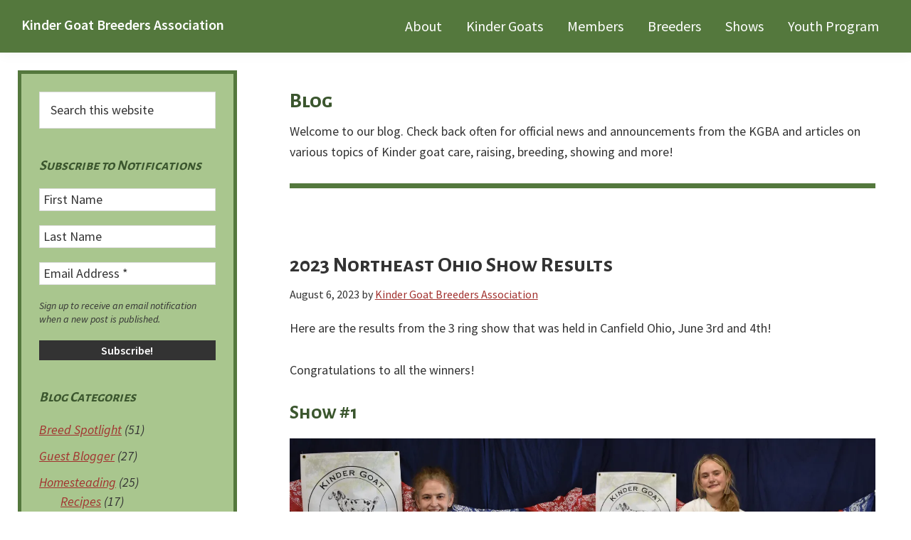

--- FILE ---
content_type: text/html; charset=UTF-8
request_url: https://kindergoatbreeders.com/blog/page/3/
body_size: 25576
content:
<!DOCTYPE html>
<html lang="en-US">
<head >
<meta charset="UTF-8" />
<meta name="viewport" content="width=device-width, initial-scale=1" />
<meta name='robots' content='index, follow, max-image-preview:large, max-snippet:-1, max-video-preview:-1' />
	<style>img:is([sizes="auto" i], [sizes^="auto," i]) { contain-intrinsic-size: 3000px 1500px }</style>
	
	<!-- This site is optimized with the Yoast SEO plugin v26.2 - https://yoast.com/wordpress/plugins/seo/ -->
	<title>Blog - Kinder Goat Breeders Association</title>
	<meta name="description" content="Read our blog to stay up to date on our latest news and announcements for the Kinder Goat Breeders Assosication." />
	<link rel="canonical" href="https://kindergoatbreeders.com/blog/" />
	<meta property="og:locale" content="en_US" />
	<meta property="og:type" content="article" />
	<meta property="og:title" content="Blog - Kinder Goat Breeders Association" />
	<meta property="og:description" content="Read our blog to stay up to date on our latest news and announcements for the Kinder Goat Breeders Assosication." />
	<meta property="og:url" content="https://kindergoatbreeders.com/blog/" />
	<meta property="og:site_name" content="Kinder Goat Breeders Association" />
	<meta property="article:publisher" content="https://www.facebook.com/Kinder-Goat-Breeders-Association-318605087698" />
	<meta property="article:modified_time" content="2020-10-14T14:35:27+00:00" />
	<meta property="og:image" content="https://i0.wp.com/kindergoatbreeders.com/wp-content/uploads/2019/01/kgba-old-logo.jpg?fit=412%2C393&ssl=1" />
	<meta property="og:image:width" content="412" />
	<meta property="og:image:height" content="393" />
	<meta property="og:image:type" content="image/jpeg" />
	<meta name="twitter:card" content="summary_large_image" />
	<script type="application/ld+json" class="yoast-schema-graph">{"@context":"https://schema.org","@graph":[{"@type":"WebPage","@id":"https://kindergoatbreeders.com/blog/","url":"https://kindergoatbreeders.com/blog/","name":"Blog - Kinder Goat Breeders Association","isPartOf":{"@id":"https://kindergoatbreeders.com/#website"},"datePublished":"2019-03-19T19:46:39+00:00","dateModified":"2020-10-14T14:35:27+00:00","description":"Read our blog to stay up to date on our latest news and announcements for the Kinder Goat Breeders Assosication.","inLanguage":"en-US","potentialAction":[{"@type":"ReadAction","target":["https://kindergoatbreeders.com/blog/"]}]},{"@type":"WebSite","@id":"https://kindergoatbreeders.com/#website","url":"https://kindergoatbreeders.com/","name":"Kinder Goat Breeders Association","description":"KGBA","publisher":{"@id":"https://kindergoatbreeders.com/#organization"},"potentialAction":[{"@type":"SearchAction","target":{"@type":"EntryPoint","urlTemplate":"https://kindergoatbreeders.com/?s={search_term_string}"},"query-input":{"@type":"PropertyValueSpecification","valueRequired":true,"valueName":"search_term_string"}}],"inLanguage":"en-US"},{"@type":"Organization","@id":"https://kindergoatbreeders.com/#organization","name":"Kinder Goat Breeders Association","url":"https://kindergoatbreeders.com/","logo":{"@type":"ImageObject","inLanguage":"en-US","@id":"https://kindergoatbreeders.com/#/schema/logo/image/","url":"https://i0.wp.com/kindergoatbreeders.com/wp-content/uploads/2023/03/KGBA-Logo-2023.png?fit=515%2C516&ssl=1","contentUrl":"https://i0.wp.com/kindergoatbreeders.com/wp-content/uploads/2023/03/KGBA-Logo-2023.png?fit=515%2C516&ssl=1","width":515,"height":516,"caption":"Kinder Goat Breeders Association"},"image":{"@id":"https://kindergoatbreeders.com/#/schema/logo/image/"},"sameAs":["https://www.facebook.com/Kinder-Goat-Breeders-Association-318605087698"]}]}</script>
	<!-- / Yoast SEO plugin. -->


<link rel='dns-prefetch' href='//stats.wp.com' />
<link rel='dns-prefetch' href='//fonts.googleapis.com' />
<link rel='preconnect' href='//i0.wp.com' />
<link rel='preconnect' href='//c0.wp.com' />
<link rel="alternate" type="application/rss+xml" title="Kinder Goat Breeders Association &raquo; Feed" href="https://kindergoatbreeders.com/feed/" />
<link rel="alternate" type="application/rss+xml" title="Kinder Goat Breeders Association &raquo; Comments Feed" href="https://kindergoatbreeders.com/comments/feed/" />
		<!-- This site uses the Google Analytics by MonsterInsights plugin v9.11.1 - Using Analytics tracking - https://www.monsterinsights.com/ -->
							<script src="//www.googletagmanager.com/gtag/js?id=G-TTG528FFBV"  data-cfasync="false" data-wpfc-render="false" type="text/javascript" async></script>
			<script data-cfasync="false" data-wpfc-render="false" type="text/javascript">
				var mi_version = '9.11.1';
				var mi_track_user = true;
				var mi_no_track_reason = '';
								var MonsterInsightsDefaultLocations = {"page_location":"https:\/\/kindergoatbreeders.com\/blog\/page\/3\/"};
								if ( typeof MonsterInsightsPrivacyGuardFilter === 'function' ) {
					var MonsterInsightsLocations = (typeof MonsterInsightsExcludeQuery === 'object') ? MonsterInsightsPrivacyGuardFilter( MonsterInsightsExcludeQuery ) : MonsterInsightsPrivacyGuardFilter( MonsterInsightsDefaultLocations );
				} else {
					var MonsterInsightsLocations = (typeof MonsterInsightsExcludeQuery === 'object') ? MonsterInsightsExcludeQuery : MonsterInsightsDefaultLocations;
				}

								var disableStrs = [
										'ga-disable-G-TTG528FFBV',
									];

				/* Function to detect opted out users */
				function __gtagTrackerIsOptedOut() {
					for (var index = 0; index < disableStrs.length; index++) {
						if (document.cookie.indexOf(disableStrs[index] + '=true') > -1) {
							return true;
						}
					}

					return false;
				}

				/* Disable tracking if the opt-out cookie exists. */
				if (__gtagTrackerIsOptedOut()) {
					for (var index = 0; index < disableStrs.length; index++) {
						window[disableStrs[index]] = true;
					}
				}

				/* Opt-out function */
				function __gtagTrackerOptout() {
					for (var index = 0; index < disableStrs.length; index++) {
						document.cookie = disableStrs[index] + '=true; expires=Thu, 31 Dec 2099 23:59:59 UTC; path=/';
						window[disableStrs[index]] = true;
					}
				}

				if ('undefined' === typeof gaOptout) {
					function gaOptout() {
						__gtagTrackerOptout();
					}
				}
								window.dataLayer = window.dataLayer || [];

				window.MonsterInsightsDualTracker = {
					helpers: {},
					trackers: {},
				};
				if (mi_track_user) {
					function __gtagDataLayer() {
						dataLayer.push(arguments);
					}

					function __gtagTracker(type, name, parameters) {
						if (!parameters) {
							parameters = {};
						}

						if (parameters.send_to) {
							__gtagDataLayer.apply(null, arguments);
							return;
						}

						if (type === 'event') {
														parameters.send_to = monsterinsights_frontend.v4_id;
							var hookName = name;
							if (typeof parameters['event_category'] !== 'undefined') {
								hookName = parameters['event_category'] + ':' + name;
							}

							if (typeof MonsterInsightsDualTracker.trackers[hookName] !== 'undefined') {
								MonsterInsightsDualTracker.trackers[hookName](parameters);
							} else {
								__gtagDataLayer('event', name, parameters);
							}
							
						} else {
							__gtagDataLayer.apply(null, arguments);
						}
					}

					__gtagTracker('js', new Date());
					__gtagTracker('set', {
						'developer_id.dZGIzZG': true,
											});
					if ( MonsterInsightsLocations.page_location ) {
						__gtagTracker('set', MonsterInsightsLocations);
					}
										__gtagTracker('config', 'G-TTG528FFBV', {"forceSSL":"true","link_attribution":"true"} );
										window.gtag = __gtagTracker;										(function () {
						/* https://developers.google.com/analytics/devguides/collection/analyticsjs/ */
						/* ga and __gaTracker compatibility shim. */
						var noopfn = function () {
							return null;
						};
						var newtracker = function () {
							return new Tracker();
						};
						var Tracker = function () {
							return null;
						};
						var p = Tracker.prototype;
						p.get = noopfn;
						p.set = noopfn;
						p.send = function () {
							var args = Array.prototype.slice.call(arguments);
							args.unshift('send');
							__gaTracker.apply(null, args);
						};
						var __gaTracker = function () {
							var len = arguments.length;
							if (len === 0) {
								return;
							}
							var f = arguments[len - 1];
							if (typeof f !== 'object' || f === null || typeof f.hitCallback !== 'function') {
								if ('send' === arguments[0]) {
									var hitConverted, hitObject = false, action;
									if ('event' === arguments[1]) {
										if ('undefined' !== typeof arguments[3]) {
											hitObject = {
												'eventAction': arguments[3],
												'eventCategory': arguments[2],
												'eventLabel': arguments[4],
												'value': arguments[5] ? arguments[5] : 1,
											}
										}
									}
									if ('pageview' === arguments[1]) {
										if ('undefined' !== typeof arguments[2]) {
											hitObject = {
												'eventAction': 'page_view',
												'page_path': arguments[2],
											}
										}
									}
									if (typeof arguments[2] === 'object') {
										hitObject = arguments[2];
									}
									if (typeof arguments[5] === 'object') {
										Object.assign(hitObject, arguments[5]);
									}
									if ('undefined' !== typeof arguments[1].hitType) {
										hitObject = arguments[1];
										if ('pageview' === hitObject.hitType) {
											hitObject.eventAction = 'page_view';
										}
									}
									if (hitObject) {
										action = 'timing' === arguments[1].hitType ? 'timing_complete' : hitObject.eventAction;
										hitConverted = mapArgs(hitObject);
										__gtagTracker('event', action, hitConverted);
									}
								}
								return;
							}

							function mapArgs(args) {
								var arg, hit = {};
								var gaMap = {
									'eventCategory': 'event_category',
									'eventAction': 'event_action',
									'eventLabel': 'event_label',
									'eventValue': 'event_value',
									'nonInteraction': 'non_interaction',
									'timingCategory': 'event_category',
									'timingVar': 'name',
									'timingValue': 'value',
									'timingLabel': 'event_label',
									'page': 'page_path',
									'location': 'page_location',
									'title': 'page_title',
									'referrer' : 'page_referrer',
								};
								for (arg in args) {
																		if (!(!args.hasOwnProperty(arg) || !gaMap.hasOwnProperty(arg))) {
										hit[gaMap[arg]] = args[arg];
									} else {
										hit[arg] = args[arg];
									}
								}
								return hit;
							}

							try {
								f.hitCallback();
							} catch (ex) {
							}
						};
						__gaTracker.create = newtracker;
						__gaTracker.getByName = newtracker;
						__gaTracker.getAll = function () {
							return [];
						};
						__gaTracker.remove = noopfn;
						__gaTracker.loaded = true;
						window['__gaTracker'] = __gaTracker;
					})();
									} else {
										console.log("");
					(function () {
						function __gtagTracker() {
							return null;
						}

						window['__gtagTracker'] = __gtagTracker;
						window['gtag'] = __gtagTracker;
					})();
									}
			</script>
							<!-- / Google Analytics by MonsterInsights -->
		<script type="text/javascript">
/* <![CDATA[ */
window._wpemojiSettings = {"baseUrl":"https:\/\/s.w.org\/images\/core\/emoji\/16.0.1\/72x72\/","ext":".png","svgUrl":"https:\/\/s.w.org\/images\/core\/emoji\/16.0.1\/svg\/","svgExt":".svg","source":{"concatemoji":"https:\/\/kindergoatbreeders.com\/wp-includes\/js\/wp-emoji-release.min.js?ver=6.8.3"}};
/*! This file is auto-generated */
!function(s,n){var o,i,e;function c(e){try{var t={supportTests:e,timestamp:(new Date).valueOf()};sessionStorage.setItem(o,JSON.stringify(t))}catch(e){}}function p(e,t,n){e.clearRect(0,0,e.canvas.width,e.canvas.height),e.fillText(t,0,0);var t=new Uint32Array(e.getImageData(0,0,e.canvas.width,e.canvas.height).data),a=(e.clearRect(0,0,e.canvas.width,e.canvas.height),e.fillText(n,0,0),new Uint32Array(e.getImageData(0,0,e.canvas.width,e.canvas.height).data));return t.every(function(e,t){return e===a[t]})}function u(e,t){e.clearRect(0,0,e.canvas.width,e.canvas.height),e.fillText(t,0,0);for(var n=e.getImageData(16,16,1,1),a=0;a<n.data.length;a++)if(0!==n.data[a])return!1;return!0}function f(e,t,n,a){switch(t){case"flag":return n(e,"\ud83c\udff3\ufe0f\u200d\u26a7\ufe0f","\ud83c\udff3\ufe0f\u200b\u26a7\ufe0f")?!1:!n(e,"\ud83c\udde8\ud83c\uddf6","\ud83c\udde8\u200b\ud83c\uddf6")&&!n(e,"\ud83c\udff4\udb40\udc67\udb40\udc62\udb40\udc65\udb40\udc6e\udb40\udc67\udb40\udc7f","\ud83c\udff4\u200b\udb40\udc67\u200b\udb40\udc62\u200b\udb40\udc65\u200b\udb40\udc6e\u200b\udb40\udc67\u200b\udb40\udc7f");case"emoji":return!a(e,"\ud83e\udedf")}return!1}function g(e,t,n,a){var r="undefined"!=typeof WorkerGlobalScope&&self instanceof WorkerGlobalScope?new OffscreenCanvas(300,150):s.createElement("canvas"),o=r.getContext("2d",{willReadFrequently:!0}),i=(o.textBaseline="top",o.font="600 32px Arial",{});return e.forEach(function(e){i[e]=t(o,e,n,a)}),i}function t(e){var t=s.createElement("script");t.src=e,t.defer=!0,s.head.appendChild(t)}"undefined"!=typeof Promise&&(o="wpEmojiSettingsSupports",i=["flag","emoji"],n.supports={everything:!0,everythingExceptFlag:!0},e=new Promise(function(e){s.addEventListener("DOMContentLoaded",e,{once:!0})}),new Promise(function(t){var n=function(){try{var e=JSON.parse(sessionStorage.getItem(o));if("object"==typeof e&&"number"==typeof e.timestamp&&(new Date).valueOf()<e.timestamp+604800&&"object"==typeof e.supportTests)return e.supportTests}catch(e){}return null}();if(!n){if("undefined"!=typeof Worker&&"undefined"!=typeof OffscreenCanvas&&"undefined"!=typeof URL&&URL.createObjectURL&&"undefined"!=typeof Blob)try{var e="postMessage("+g.toString()+"("+[JSON.stringify(i),f.toString(),p.toString(),u.toString()].join(",")+"));",a=new Blob([e],{type:"text/javascript"}),r=new Worker(URL.createObjectURL(a),{name:"wpTestEmojiSupports"});return void(r.onmessage=function(e){c(n=e.data),r.terminate(),t(n)})}catch(e){}c(n=g(i,f,p,u))}t(n)}).then(function(e){for(var t in e)n.supports[t]=e[t],n.supports.everything=n.supports.everything&&n.supports[t],"flag"!==t&&(n.supports.everythingExceptFlag=n.supports.everythingExceptFlag&&n.supports[t]);n.supports.everythingExceptFlag=n.supports.everythingExceptFlag&&!n.supports.flag,n.DOMReady=!1,n.readyCallback=function(){n.DOMReady=!0}}).then(function(){return e}).then(function(){var e;n.supports.everything||(n.readyCallback(),(e=n.source||{}).concatemoji?t(e.concatemoji):e.wpemoji&&e.twemoji&&(t(e.twemoji),t(e.wpemoji)))}))}((window,document),window._wpemojiSettings);
/* ]]> */
</script>
<link rel='stylesheet' id='genesis-sample-css' href='https://kindergoatbreeders.com/wp-content/themes/genesis-kgba/style.css?ver=2.6.0' type='text/css' media='all' />
<style id='wp-emoji-styles-inline-css' type='text/css'>

	img.wp-smiley, img.emoji {
		display: inline !important;
		border: none !important;
		box-shadow: none !important;
		height: 1em !important;
		width: 1em !important;
		margin: 0 0.07em !important;
		vertical-align: -0.1em !important;
		background: none !important;
		padding: 0 !important;
	}
</style>
<link rel='stylesheet' id='wp-block-library-css' href='https://c0.wp.com/c/6.8.3/wp-includes/css/dist/block-library/style.min.css' type='text/css' media='all' />
<style id='classic-theme-styles-inline-css' type='text/css'>
/*! This file is auto-generated */
.wp-block-button__link{color:#fff;background-color:#32373c;border-radius:9999px;box-shadow:none;text-decoration:none;padding:calc(.667em + 2px) calc(1.333em + 2px);font-size:1.125em}.wp-block-file__button{background:#32373c;color:#fff;text-decoration:none}
</style>
<link rel='stylesheet' id='mediaelement-css' href='https://c0.wp.com/c/6.8.3/wp-includes/js/mediaelement/mediaelementplayer-legacy.min.css' type='text/css' media='all' />
<link rel='stylesheet' id='wp-mediaelement-css' href='https://c0.wp.com/c/6.8.3/wp-includes/js/mediaelement/wp-mediaelement.min.css' type='text/css' media='all' />
<style id='jetpack-sharing-buttons-style-inline-css' type='text/css'>
.jetpack-sharing-buttons__services-list{display:flex;flex-direction:row;flex-wrap:wrap;gap:0;list-style-type:none;margin:5px;padding:0}.jetpack-sharing-buttons__services-list.has-small-icon-size{font-size:12px}.jetpack-sharing-buttons__services-list.has-normal-icon-size{font-size:16px}.jetpack-sharing-buttons__services-list.has-large-icon-size{font-size:24px}.jetpack-sharing-buttons__services-list.has-huge-icon-size{font-size:36px}@media print{.jetpack-sharing-buttons__services-list{display:none!important}}.editor-styles-wrapper .wp-block-jetpack-sharing-buttons{gap:0;padding-inline-start:0}ul.jetpack-sharing-buttons__services-list.has-background{padding:1.25em 2.375em}
</style>
<style id='global-styles-inline-css' type='text/css'>
:root{--wp--preset--aspect-ratio--square: 1;--wp--preset--aspect-ratio--4-3: 4/3;--wp--preset--aspect-ratio--3-4: 3/4;--wp--preset--aspect-ratio--3-2: 3/2;--wp--preset--aspect-ratio--2-3: 2/3;--wp--preset--aspect-ratio--16-9: 16/9;--wp--preset--aspect-ratio--9-16: 9/16;--wp--preset--color--black: #000000;--wp--preset--color--cyan-bluish-gray: #abb8c3;--wp--preset--color--white: #ffffff;--wp--preset--color--pale-pink: #f78da7;--wp--preset--color--vivid-red: #cf2e2e;--wp--preset--color--luminous-vivid-orange: #ff6900;--wp--preset--color--luminous-vivid-amber: #fcb900;--wp--preset--color--light-green-cyan: #7bdcb5;--wp--preset--color--vivid-green-cyan: #00d084;--wp--preset--color--pale-cyan-blue: #8ed1fc;--wp--preset--color--vivid-cyan-blue: #0693e3;--wp--preset--color--vivid-purple: #9b51e0;--wp--preset--gradient--vivid-cyan-blue-to-vivid-purple: linear-gradient(135deg,rgba(6,147,227,1) 0%,rgb(155,81,224) 100%);--wp--preset--gradient--light-green-cyan-to-vivid-green-cyan: linear-gradient(135deg,rgb(122,220,180) 0%,rgb(0,208,130) 100%);--wp--preset--gradient--luminous-vivid-amber-to-luminous-vivid-orange: linear-gradient(135deg,rgba(252,185,0,1) 0%,rgba(255,105,0,1) 100%);--wp--preset--gradient--luminous-vivid-orange-to-vivid-red: linear-gradient(135deg,rgba(255,105,0,1) 0%,rgb(207,46,46) 100%);--wp--preset--gradient--very-light-gray-to-cyan-bluish-gray: linear-gradient(135deg,rgb(238,238,238) 0%,rgb(169,184,195) 100%);--wp--preset--gradient--cool-to-warm-spectrum: linear-gradient(135deg,rgb(74,234,220) 0%,rgb(151,120,209) 20%,rgb(207,42,186) 40%,rgb(238,44,130) 60%,rgb(251,105,98) 80%,rgb(254,248,76) 100%);--wp--preset--gradient--blush-light-purple: linear-gradient(135deg,rgb(255,206,236) 0%,rgb(152,150,240) 100%);--wp--preset--gradient--blush-bordeaux: linear-gradient(135deg,rgb(254,205,165) 0%,rgb(254,45,45) 50%,rgb(107,0,62) 100%);--wp--preset--gradient--luminous-dusk: linear-gradient(135deg,rgb(255,203,112) 0%,rgb(199,81,192) 50%,rgb(65,88,208) 100%);--wp--preset--gradient--pale-ocean: linear-gradient(135deg,rgb(255,245,203) 0%,rgb(182,227,212) 50%,rgb(51,167,181) 100%);--wp--preset--gradient--electric-grass: linear-gradient(135deg,rgb(202,248,128) 0%,rgb(113,206,126) 100%);--wp--preset--gradient--midnight: linear-gradient(135deg,rgb(2,3,129) 0%,rgb(40,116,252) 100%);--wp--preset--font-size--small: 13px;--wp--preset--font-size--medium: 20px;--wp--preset--font-size--large: 36px;--wp--preset--font-size--x-large: 42px;--wp--preset--spacing--20: 0.44rem;--wp--preset--spacing--30: 0.67rem;--wp--preset--spacing--40: 1rem;--wp--preset--spacing--50: 1.5rem;--wp--preset--spacing--60: 2.25rem;--wp--preset--spacing--70: 3.38rem;--wp--preset--spacing--80: 5.06rem;--wp--preset--shadow--natural: 6px 6px 9px rgba(0, 0, 0, 0.2);--wp--preset--shadow--deep: 12px 12px 50px rgba(0, 0, 0, 0.4);--wp--preset--shadow--sharp: 6px 6px 0px rgba(0, 0, 0, 0.2);--wp--preset--shadow--outlined: 6px 6px 0px -3px rgba(255, 255, 255, 1), 6px 6px rgba(0, 0, 0, 1);--wp--preset--shadow--crisp: 6px 6px 0px rgba(0, 0, 0, 1);}:where(.is-layout-flex){gap: 0.5em;}:where(.is-layout-grid){gap: 0.5em;}body .is-layout-flex{display: flex;}.is-layout-flex{flex-wrap: wrap;align-items: center;}.is-layout-flex > :is(*, div){margin: 0;}body .is-layout-grid{display: grid;}.is-layout-grid > :is(*, div){margin: 0;}:where(.wp-block-columns.is-layout-flex){gap: 2em;}:where(.wp-block-columns.is-layout-grid){gap: 2em;}:where(.wp-block-post-template.is-layout-flex){gap: 1.25em;}:where(.wp-block-post-template.is-layout-grid){gap: 1.25em;}.has-black-color{color: var(--wp--preset--color--black) !important;}.has-cyan-bluish-gray-color{color: var(--wp--preset--color--cyan-bluish-gray) !important;}.has-white-color{color: var(--wp--preset--color--white) !important;}.has-pale-pink-color{color: var(--wp--preset--color--pale-pink) !important;}.has-vivid-red-color{color: var(--wp--preset--color--vivid-red) !important;}.has-luminous-vivid-orange-color{color: var(--wp--preset--color--luminous-vivid-orange) !important;}.has-luminous-vivid-amber-color{color: var(--wp--preset--color--luminous-vivid-amber) !important;}.has-light-green-cyan-color{color: var(--wp--preset--color--light-green-cyan) !important;}.has-vivid-green-cyan-color{color: var(--wp--preset--color--vivid-green-cyan) !important;}.has-pale-cyan-blue-color{color: var(--wp--preset--color--pale-cyan-blue) !important;}.has-vivid-cyan-blue-color{color: var(--wp--preset--color--vivid-cyan-blue) !important;}.has-vivid-purple-color{color: var(--wp--preset--color--vivid-purple) !important;}.has-black-background-color{background-color: var(--wp--preset--color--black) !important;}.has-cyan-bluish-gray-background-color{background-color: var(--wp--preset--color--cyan-bluish-gray) !important;}.has-white-background-color{background-color: var(--wp--preset--color--white) !important;}.has-pale-pink-background-color{background-color: var(--wp--preset--color--pale-pink) !important;}.has-vivid-red-background-color{background-color: var(--wp--preset--color--vivid-red) !important;}.has-luminous-vivid-orange-background-color{background-color: var(--wp--preset--color--luminous-vivid-orange) !important;}.has-luminous-vivid-amber-background-color{background-color: var(--wp--preset--color--luminous-vivid-amber) !important;}.has-light-green-cyan-background-color{background-color: var(--wp--preset--color--light-green-cyan) !important;}.has-vivid-green-cyan-background-color{background-color: var(--wp--preset--color--vivid-green-cyan) !important;}.has-pale-cyan-blue-background-color{background-color: var(--wp--preset--color--pale-cyan-blue) !important;}.has-vivid-cyan-blue-background-color{background-color: var(--wp--preset--color--vivid-cyan-blue) !important;}.has-vivid-purple-background-color{background-color: var(--wp--preset--color--vivid-purple) !important;}.has-black-border-color{border-color: var(--wp--preset--color--black) !important;}.has-cyan-bluish-gray-border-color{border-color: var(--wp--preset--color--cyan-bluish-gray) !important;}.has-white-border-color{border-color: var(--wp--preset--color--white) !important;}.has-pale-pink-border-color{border-color: var(--wp--preset--color--pale-pink) !important;}.has-vivid-red-border-color{border-color: var(--wp--preset--color--vivid-red) !important;}.has-luminous-vivid-orange-border-color{border-color: var(--wp--preset--color--luminous-vivid-orange) !important;}.has-luminous-vivid-amber-border-color{border-color: var(--wp--preset--color--luminous-vivid-amber) !important;}.has-light-green-cyan-border-color{border-color: var(--wp--preset--color--light-green-cyan) !important;}.has-vivid-green-cyan-border-color{border-color: var(--wp--preset--color--vivid-green-cyan) !important;}.has-pale-cyan-blue-border-color{border-color: var(--wp--preset--color--pale-cyan-blue) !important;}.has-vivid-cyan-blue-border-color{border-color: var(--wp--preset--color--vivid-cyan-blue) !important;}.has-vivid-purple-border-color{border-color: var(--wp--preset--color--vivid-purple) !important;}.has-vivid-cyan-blue-to-vivid-purple-gradient-background{background: var(--wp--preset--gradient--vivid-cyan-blue-to-vivid-purple) !important;}.has-light-green-cyan-to-vivid-green-cyan-gradient-background{background: var(--wp--preset--gradient--light-green-cyan-to-vivid-green-cyan) !important;}.has-luminous-vivid-amber-to-luminous-vivid-orange-gradient-background{background: var(--wp--preset--gradient--luminous-vivid-amber-to-luminous-vivid-orange) !important;}.has-luminous-vivid-orange-to-vivid-red-gradient-background{background: var(--wp--preset--gradient--luminous-vivid-orange-to-vivid-red) !important;}.has-very-light-gray-to-cyan-bluish-gray-gradient-background{background: var(--wp--preset--gradient--very-light-gray-to-cyan-bluish-gray) !important;}.has-cool-to-warm-spectrum-gradient-background{background: var(--wp--preset--gradient--cool-to-warm-spectrum) !important;}.has-blush-light-purple-gradient-background{background: var(--wp--preset--gradient--blush-light-purple) !important;}.has-blush-bordeaux-gradient-background{background: var(--wp--preset--gradient--blush-bordeaux) !important;}.has-luminous-dusk-gradient-background{background: var(--wp--preset--gradient--luminous-dusk) !important;}.has-pale-ocean-gradient-background{background: var(--wp--preset--gradient--pale-ocean) !important;}.has-electric-grass-gradient-background{background: var(--wp--preset--gradient--electric-grass) !important;}.has-midnight-gradient-background{background: var(--wp--preset--gradient--midnight) !important;}.has-small-font-size{font-size: var(--wp--preset--font-size--small) !important;}.has-medium-font-size{font-size: var(--wp--preset--font-size--medium) !important;}.has-large-font-size{font-size: var(--wp--preset--font-size--large) !important;}.has-x-large-font-size{font-size: var(--wp--preset--font-size--x-large) !important;}
:where(.wp-block-post-template.is-layout-flex){gap: 1.25em;}:where(.wp-block-post-template.is-layout-grid){gap: 1.25em;}
:where(.wp-block-columns.is-layout-flex){gap: 2em;}:where(.wp-block-columns.is-layout-grid){gap: 2em;}
:root :where(.wp-block-pullquote){font-size: 1.5em;line-height: 1.6;}
</style>
<link rel='stylesheet' id='genesis-sample-fonts-css' href='//fonts.googleapis.com/css?family=Source+Sans+Pro%3A400%2C400i%2C600%2C700%7CAlegreya+Sans+SC%3A400%2C500%2C700&#038;ver=2.6.0' type='text/css' media='all' />
<link rel='stylesheet' id='dashicons-css' href='https://c0.wp.com/c/6.8.3/wp-includes/css/dashicons.min.css' type='text/css' media='all' />
<!--n2css--><!--n2js--><script type="text/javascript" src="https://kindergoatbreeders.com/wp-content/plugins/google-analytics-for-wordpress/assets/js/frontend-gtag.min.js?ver=9.11.1" id="monsterinsights-frontend-script-js" async="async" data-wp-strategy="async"></script>
<script data-cfasync="false" data-wpfc-render="false" type="text/javascript" id='monsterinsights-frontend-script-js-extra'>/* <![CDATA[ */
var monsterinsights_frontend = {"js_events_tracking":"true","download_extensions":"doc,pdf,ppt,zip,xls,docx,pptx,xlsx","inbound_paths":"[{\"path\":\"\\\/go\\\/\",\"label\":\"affiliate\"},{\"path\":\"\\\/recommend\\\/\",\"label\":\"affiliate\"}]","home_url":"https:\/\/kindergoatbreeders.com","hash_tracking":"false","v4_id":"G-TTG528FFBV"};/* ]]> */
</script>
<script type="text/javascript" src="https://c0.wp.com/c/6.8.3/wp-includes/js/jquery/jquery.min.js" id="jquery-core-js"></script>
<script type="text/javascript" src="https://c0.wp.com/c/6.8.3/wp-includes/js/jquery/jquery-migrate.min.js" id="jquery-migrate-js"></script>
<link rel="https://api.w.org/" href="https://kindergoatbreeders.com/wp-json/" /><link rel="alternate" title="JSON" type="application/json" href="https://kindergoatbreeders.com/wp-json/wp/v2/pages/273" /><link rel="EditURI" type="application/rsd+xml" title="RSD" href="https://kindergoatbreeders.com/xmlrpc.php?rsd" />
<meta name="generator" content="WordPress 6.8.3" />
<link rel='shortlink' href='https://kindergoatbreeders.com/?p=273' />
<link rel="alternate" title="oEmbed (JSON)" type="application/json+oembed" href="https://kindergoatbreeders.com/wp-json/oembed/1.0/embed?url=https%3A%2F%2Fkindergoatbreeders.com%2Fblog%2F" />
<link rel="alternate" title="oEmbed (XML)" type="text/xml+oembed" href="https://kindergoatbreeders.com/wp-json/oembed/1.0/embed?url=https%3A%2F%2Fkindergoatbreeders.com%2Fblog%2F&#038;format=xml" />
	<style>img#wpstats{display:none}</style>
		<link rel="pingback" href="https://kindergoatbreeders.com/xmlrpc.php" />
<link rel="icon" href="https://i0.wp.com/kindergoatbreeders.com/wp-content/uploads/2023/03/cropped-KGBA-Logo-2023.png?fit=32%2C32&#038;ssl=1" sizes="32x32" />
<link rel="icon" href="https://i0.wp.com/kindergoatbreeders.com/wp-content/uploads/2023/03/cropped-KGBA-Logo-2023.png?fit=192%2C192&#038;ssl=1" sizes="192x192" />
<link rel="apple-touch-icon" href="https://i0.wp.com/kindergoatbreeders.com/wp-content/uploads/2023/03/cropped-KGBA-Logo-2023.png?fit=180%2C180&#038;ssl=1" />
<meta name="msapplication-TileImage" content="https://i0.wp.com/kindergoatbreeders.com/wp-content/uploads/2023/03/cropped-KGBA-Logo-2023.png?fit=270%2C270&#038;ssl=1" />
		<style type="text/css" id="wp-custom-css">
			.post-blurb {
	background: #A9C68E;
	border: 5px solid #54783d;
	padding: 25px;
}		</style>
		</head>
<body data-rsssl=1 class="paged wp-singular page-template page-template-page_blog page-template-page_blog-php page page-id-273 paged-3 page-paged-3 wp-theme-genesis wp-child-theme-genesis-kgba header-full-width sidebar-content genesis-breadcrumbs-hidden genesis-footer-widgets-hidden"><div class="site-container"><ul class="genesis-skip-link"><li><a href="#genesis-nav-primary" class="screen-reader-shortcut"> Skip to primary navigation</a></li><li><a href="#genesis-content" class="screen-reader-shortcut"> Skip to main content</a></li><li><a href="#genesis-sidebar-primary" class="screen-reader-shortcut"> Skip to primary sidebar</a></li></ul><header class="site-header"><div class="wrap"><div class="title-area"><p class="site-title"><a href="https://kindergoatbreeders.com/">Kinder Goat Breeders Association</a></p><p class="site-description">KGBA</p></div><nav class="nav-primary" aria-label="Main" id="genesis-nav-primary"><div class="wrap"><ul id="menu-main-menu" class="menu genesis-nav-menu menu-primary js-superfish"><li id="menu-item-67" class="menu-item menu-item-type-post_type menu-item-object-page current-menu-ancestor current-menu-parent current_page_parent current_page_ancestor menu-item-has-children menu-item-67"><a href="https://kindergoatbreeders.com/about/"><span >About</span></a>
<ul class="sub-menu">
	<li id="menu-item-953" class="menu-item menu-item-type-post_type menu-item-object-page menu-item-953"><a href="https://kindergoatbreeders.com/about/"><span >Who We Are</span></a></li>
	<li id="menu-item-954" class="menu-item menu-item-type-post_type menu-item-object-page menu-item-954"><a href="https://kindergoatbreeders.com/frequently-asked-questions/"><span >Frequently Asked Questions</span></a></li>
	<li id="menu-item-955" class="menu-item menu-item-type-post_type menu-item-object-page menu-item-955"><a href="https://kindergoatbreeders.com/board-of-directors/"><span >Board of Directors</span></a></li>
	<li id="menu-item-956" class="menu-item menu-item-type-post_type menu-item-object-page menu-item-956"><a href="https://kindergoatbreeders.com/past-board-rulings/"><span >Past Board Rulings</span></a></li>
	<li id="menu-item-957" class="menu-item menu-item-type-post_type menu-item-object-page menu-item-957"><a href="https://kindergoatbreeders.com/meeting-minutes/"><span >Meeting Minutes</span></a></li>
	<li id="menu-item-1212" class="menu-item menu-item-type-post_type menu-item-object-page current-menu-item page_item page-item-273 current_page_item menu-item-1212"><a href="https://kindergoatbreeders.com/blog/" aria-current="page"><span >Blog</span></a></li>
</ul>
</li>
<li id="menu-item-111" class="menu-item menu-item-type-post_type menu-item-object-page menu-item-has-children menu-item-111"><a href="https://kindergoatbreeders.com/kinder-goats/"><span >Kinder Goats</span></a>
<ul class="sub-menu">
	<li id="menu-item-1189" class="menu-item menu-item-type-post_type menu-item-object-page menu-item-1189"><a href="https://kindergoatbreeders.com/kinder-breed-history/"><span >Kinder Breed History</span></a></li>
	<li id="menu-item-1191" class="menu-item menu-item-type-post_type menu-item-object-page menu-item-1191"><a href="https://kindergoatbreeders.com/kinder-breed-standard/"><span >Kinder Breed Standard</span></a></li>
	<li id="menu-item-1190" class="menu-item menu-item-type-post_type menu-item-object-page menu-item-1190"><a href="https://kindergoatbreeders.com/getting-started/"><span >Getting Started</span></a></li>
	<li id="menu-item-1192" class="menu-item menu-item-type-post_type menu-item-object-page menu-item-1192"><a href="https://kindergoatbreeders.com/notable-goats/"><span >Notable Goats</span></a></li>
	<li id="menu-item-1193" class="menu-item menu-item-type-post_type menu-item-object-page menu-item-1193"><a href="https://kindergoatbreeders.com/online-pedigrees/"><span >Online Pedigrees</span></a></li>
</ul>
</li>
<li id="menu-item-110" class="menu-item menu-item-type-post_type menu-item-object-page menu-item-has-children menu-item-110"><a href="https://kindergoatbreeders.com/members/"><span >Members</span></a>
<ul class="sub-menu">
	<li id="menu-item-1195" class="menu-item menu-item-type-post_type menu-item-object-page menu-item-1195"><a href="https://kindergoatbreeders.com/forms/"><span >Forms</span></a></li>
	<li id="menu-item-1194" class="menu-item menu-item-type-post_type menu-item-object-page menu-item-1194"><a href="https://kindergoatbreeders.com/milk-test-program/"><span >Milk Test Program</span></a></li>
	<li id="menu-item-2181" class="menu-item menu-item-type-post_type menu-item-object-page menu-item-2181"><a href="https://kindergoatbreeders.com/evaluation-services/"><span >Evaluation Services</span></a></li>
	<li id="menu-item-1196" class="menu-item menu-item-type-post_type menu-item-object-page menu-item-1196"><a href="https://kindergoatbreeders.com/newsletters/"><span >Newsletters</span></a></li>
	<li id="menu-item-1197" class="menu-item menu-item-type-post_type menu-item-object-page menu-item-1197"><a href="https://kindergoatbreeders.com/online-pedigrees/"><span >Online Pedigrees</span></a></li>
	<li id="menu-item-1198" class="menu-item menu-item-type-post_type menu-item-object-page menu-item-1198"><a href="https://kindergoatbreeders.com/resources/"><span >Resources</span></a></li>
</ul>
</li>
<li id="menu-item-115" class="menu-item menu-item-type-post_type menu-item-object-page menu-item-115"><a href="https://kindergoatbreeders.com/breeders/"><span >Breeders</span></a></li>
<li id="menu-item-112" class="menu-item menu-item-type-post_type menu-item-object-page menu-item-has-children menu-item-112"><a href="https://kindergoatbreeders.com/shows/"><span >Shows</span></a>
<ul class="sub-menu">
	<li id="menu-item-1200" class="menu-item menu-item-type-post_type menu-item-object-page menu-item-1200"><a href="https://kindergoatbreeders.com/upcoming-shows/"><span >Upcoming Shows</span></a></li>
	<li id="menu-item-1199" class="menu-item menu-item-type-post_type menu-item-object-page menu-item-1199"><a href="https://kindergoatbreeders.com/winners-circle/"><span >Winner’s Circle</span></a></li>
	<li id="menu-item-1201" class="menu-item menu-item-type-post_type menu-item-object-page menu-item-1201"><a href="https://kindergoatbreeders.com/holding-a-show/"><span >Holding a Show</span></a></li>
	<li id="menu-item-1202" class="menu-item menu-item-type-post_type menu-item-object-page menu-item-1202"><a href="https://kindergoatbreeders.com/virtual-online-shows/"><span >Virtual Online Shows</span></a></li>
</ul>
</li>
<li id="menu-item-109" class="menu-item menu-item-type-post_type menu-item-object-page menu-item-has-children menu-item-109"><a href="https://kindergoatbreeders.com/youth/"><span >Youth Program</span></a>
<ul class="sub-menu">
	<li id="menu-item-1203" class="menu-item menu-item-type-post_type menu-item-object-page menu-item-1203"><a href="https://kindergoatbreeders.com/youth-shows/"><span >Youth Shows</span></a></li>
	<li id="menu-item-1204" class="menu-item menu-item-type-post_type menu-item-object-page menu-item-1204"><a href="https://kindergoatbreeders.com/youth-profiles/"><span >Youth Profiles</span></a></li>
	<li id="menu-item-2007" class="menu-item menu-item-type-post_type menu-item-object-page menu-item-2007"><a href="https://kindergoatbreeders.com/doe-nor-program/"><span >Doe-nor Program</span></a></li>
</ul>
</li>
</ul></div></nav></div></header><div class="site-inner"><div class="content-sidebar-wrap"><main class="content" id="genesis-content"><div class="archive-description blog-template-description"><h1 class="entry-title">Blog</h1>
</div><article class="post-273 page type-page status-publish entry" aria-label="Blog"><header class="entry-header"><h1 class="entry-title">Blog</h1>
</header><div class="entry-content">
<p>Welcome to our blog. Check back often for official news and announcements from the KGBA and articles on various topics of Kinder goat care, raising, breeding, showing and more!</p>



<hr class="wp-block-separator has-text-color has-background is-style-wide" style="background-color:#54783d;color:#54783d"/>
</div></article><article class="post-2702 post type-post status-publish format-standard category-news category-showing entry" aria-label="2023 Northeast Ohio Show Results"><header class="entry-header"><h2 class="entry-title"><a class="entry-title-link" rel="bookmark" href="https://kindergoatbreeders.com/2023/08/06/2023-northeast-ohio-show-results/">2023 Northeast Ohio Show Results</a></h2>
<p class="entry-meta"><time class="entry-time">August 6, 2023</time> by <span class="entry-author"><a href="https://kindergoatbreeders.com/author/kgba/" class="entry-author-link" rel="author"><span class="entry-author-name">Kinder Goat Breeders Association</span></a></span>  </p></header><div class="entry-content">
<p>Here are the results from the 3 ring show that was held in Canfield Ohio, June 3rd and 4th! </p>



<p>Congratulations to all the winners!</p>



<h2 class="wp-block-heading"><strong>Show #1</strong></h2>



<div class="wp-block-columns is-layout-flex wp-container-core-columns-is-layout-9d6595d7 wp-block-columns-is-layout-flex">
<div class="wp-block-column is-layout-flow wp-block-column-is-layout-flow">
<figure class="wp-block-image size-large"><a href="https://i0.wp.com/kindergoatbreeders.com/wp-content/uploads/2023/08/Grand-Champion-Jr-Doe-Anguili-Girls-Pixie-Dust-Anguili-Girls-Farm.jpg?ssl=1"><img data-recalc-dims="1" loading="lazy" decoding="async" width="702" height="701" data-attachment-id="2673" data-permalink="https://kindergoatbreeders.com/grand-champion-jr-doe-anguili-girls-pixie-dust-anguili-girls-farm-2/" data-orig-file="https://i0.wp.com/kindergoatbreeders.com/wp-content/uploads/2023/08/Grand-Champion-Jr-Doe-Anguili-Girls-Pixie-Dust-Anguili-Girls-Farm-edited.jpg?fit=1136%2C1135&amp;ssl=1" data-orig-size="1136,1135" data-comments-opened="1" data-image-meta="{&quot;aperture&quot;:&quot;3.8&quot;,&quot;credit&quot;:&quot;&quot;,&quot;camera&quot;:&quot;NIKON D3400&quot;,&quot;caption&quot;:&quot;&quot;,&quot;created_timestamp&quot;:&quot;1686150963&quot;,&quot;copyright&quot;:&quot;&quot;,&quot;focal_length&quot;:&quot;22&quot;,&quot;iso&quot;:&quot;800&quot;,&quot;shutter_speed&quot;:&quot;0.00625&quot;,&quot;title&quot;:&quot;&quot;,&quot;orientation&quot;:&quot;1&quot;}" data-image-title="Grand Champion Jr Doe &#8211; Anguili Girls Pixie Dust &#8211; Anguili Girls Farm" data-image-description="" data-image-caption="&lt;p&gt;Jr. Grand Champion Doe: Angiuli Girls Kinders Pixie Dust &#8211; Owned by Gisella &#038; Lena Angiuli&lt;/p&gt;
" data-medium-file="https://i0.wp.com/kindergoatbreeders.com/wp-content/uploads/2023/08/Grand-Champion-Jr-Doe-Anguili-Girls-Pixie-Dust-Anguili-Girls-Farm-edited.jpg?fit=300%2C300&amp;ssl=1" data-large-file="https://i0.wp.com/kindergoatbreeders.com/wp-content/uploads/2023/08/Grand-Champion-Jr-Doe-Anguili-Girls-Pixie-Dust-Anguili-Girls-Farm-edited.jpg?fit=702%2C702&amp;ssl=1" src="https://i0.wp.com/kindergoatbreeders.com/wp-content/uploads/2023/08/Grand-Champion-Jr-Doe-Anguili-Girls-Pixie-Dust-Anguili-Girls-Farm-edited.jpg?resize=702%2C701&#038;ssl=1" alt="" class="wp-image-2673" srcset="https://i0.wp.com/kindergoatbreeders.com/wp-content/uploads/2023/08/Grand-Champion-Jr-Doe-Anguili-Girls-Pixie-Dust-Anguili-Girls-Farm-edited.jpg?w=1136&amp;ssl=1 1136w, https://i0.wp.com/kindergoatbreeders.com/wp-content/uploads/2023/08/Grand-Champion-Jr-Doe-Anguili-Girls-Pixie-Dust-Anguili-Girls-Farm-edited.jpg?resize=300%2C300&amp;ssl=1 300w, https://i0.wp.com/kindergoatbreeders.com/wp-content/uploads/2023/08/Grand-Champion-Jr-Doe-Anguili-Girls-Pixie-Dust-Anguili-Girls-Farm-edited.jpg?resize=1024%2C1024&amp;ssl=1 1024w, https://i0.wp.com/kindergoatbreeders.com/wp-content/uploads/2023/08/Grand-Champion-Jr-Doe-Anguili-Girls-Pixie-Dust-Anguili-Girls-Farm-edited.jpg?resize=150%2C150&amp;ssl=1 150w, https://i0.wp.com/kindergoatbreeders.com/wp-content/uploads/2023/08/Grand-Champion-Jr-Doe-Anguili-Girls-Pixie-Dust-Anguili-Girls-Farm-edited.jpg?resize=768%2C767&amp;ssl=1 768w, https://i0.wp.com/kindergoatbreeders.com/wp-content/uploads/2023/08/Grand-Champion-Jr-Doe-Anguili-Girls-Pixie-Dust-Anguili-Girls-Farm-edited.jpg?resize=600%2C600&amp;ssl=1 600w" sizes="auto, (max-width: 702px) 100vw, 702px" /></a><figcaption class="wp-element-caption"><strong>Jr. Grand Champion Doe</strong>: <br>Angiuli Girls Kinders Pixie Dust &#8211; Owned by Gisella &amp; Lena Angiuli</figcaption></figure>



<figure class="wp-block-image size-square-large"><a href="https://i0.wp.com/kindergoatbreeders.com/wp-content/uploads/2023/08/Grand-Champion-Senior-Doe-Rustic-Acres-Darci-Kyle-Macie-Vernon.jpg?ssl=1"><img data-recalc-dims="1" loading="lazy" decoding="async" width="600" height="600" data-attachment-id="2675" data-permalink="https://kindergoatbreeders.com/grand-champion-senior-doe-rustic-acres-darci-kyle-macie-vernon-3/" data-orig-file="https://i0.wp.com/kindergoatbreeders.com/wp-content/uploads/2023/08/Grand-Champion-Senior-Doe-Rustic-Acres-Darci-Kyle-Macie-Vernon-edited.jpg?fit=1173%2C1173&amp;ssl=1" data-orig-size="1173,1173" data-comments-opened="1" data-image-meta="{&quot;aperture&quot;:&quot;3.5&quot;,&quot;credit&quot;:&quot;&quot;,&quot;camera&quot;:&quot;NIKON D3400&quot;,&quot;caption&quot;:&quot;&quot;,&quot;created_timestamp&quot;:&quot;1686089551&quot;,&quot;copyright&quot;:&quot;&quot;,&quot;focal_length&quot;:&quot;20&quot;,&quot;iso&quot;:&quot;1250&quot;,&quot;shutter_speed&quot;:&quot;0.008&quot;,&quot;title&quot;:&quot;&quot;,&quot;orientation&quot;:&quot;1&quot;}" data-image-title="Grand Champion Senior Doe &#8211; Rustic Acres Darci &#8211; Kyle &#038; Macie Vernon" data-image-description="" data-image-caption="" data-medium-file="https://i0.wp.com/kindergoatbreeders.com/wp-content/uploads/2023/08/Grand-Champion-Senior-Doe-Rustic-Acres-Darci-Kyle-Macie-Vernon-edited.jpg?fit=300%2C300&amp;ssl=1" data-large-file="https://i0.wp.com/kindergoatbreeders.com/wp-content/uploads/2023/08/Grand-Champion-Senior-Doe-Rustic-Acres-Darci-Kyle-Macie-Vernon-edited.jpg?fit=702%2C702&amp;ssl=1" src="https://i0.wp.com/kindergoatbreeders.com/wp-content/uploads/2023/08/Grand-Champion-Senior-Doe-Rustic-Acres-Darci-Kyle-Macie-Vernon-edited-600x600.jpg?resize=600%2C600&#038;ssl=1" alt="" class="wp-image-2675" srcset="https://i0.wp.com/kindergoatbreeders.com/wp-content/uploads/2023/08/Grand-Champion-Senior-Doe-Rustic-Acres-Darci-Kyle-Macie-Vernon-edited.jpg?resize=600%2C600&amp;ssl=1 600w, https://i0.wp.com/kindergoatbreeders.com/wp-content/uploads/2023/08/Grand-Champion-Senior-Doe-Rustic-Acres-Darci-Kyle-Macie-Vernon-edited.jpg?resize=300%2C300&amp;ssl=1 300w, https://i0.wp.com/kindergoatbreeders.com/wp-content/uploads/2023/08/Grand-Champion-Senior-Doe-Rustic-Acres-Darci-Kyle-Macie-Vernon-edited.jpg?resize=1024%2C1024&amp;ssl=1 1024w, https://i0.wp.com/kindergoatbreeders.com/wp-content/uploads/2023/08/Grand-Champion-Senior-Doe-Rustic-Acres-Darci-Kyle-Macie-Vernon-edited.jpg?resize=150%2C150&amp;ssl=1 150w, https://i0.wp.com/kindergoatbreeders.com/wp-content/uploads/2023/08/Grand-Champion-Senior-Doe-Rustic-Acres-Darci-Kyle-Macie-Vernon-edited.jpg?resize=768%2C768&amp;ssl=1 768w, https://i0.wp.com/kindergoatbreeders.com/wp-content/uploads/2023/08/Grand-Champion-Senior-Doe-Rustic-Acres-Darci-Kyle-Macie-Vernon-edited.jpg?w=1173&amp;ssl=1 1173w" sizes="auto, (max-width: 600px) 100vw, 600px" /></a><figcaption class="wp-element-caption"><strong>Grand Champion Doe:</strong><br>Rustic Acres Darci &#8211; Owned by Kyle &amp; Macie Vernon</figcaption></figure>



<figure class="wp-block-image size-full"><a href="https://i0.wp.com/kindergoatbreeders.com/wp-content/uploads/2023/08/Grand-Champion-Jr-Buck-Rustic-Acres-Heron-Tyler-Moff-1.jpg?ssl=1"><img data-recalc-dims="1" loading="lazy" decoding="async" width="702" height="702" data-attachment-id="2678" data-permalink="https://kindergoatbreeders.com/winners-circle/grand-champion-jr-buck-rustic-acres-heron-tyler-moff-1/" data-orig-file="https://i0.wp.com/kindergoatbreeders.com/wp-content/uploads/2023/08/Grand-Champion-Jr-Buck-Rustic-Acres-Heron-Tyler-Moff-1.jpg?fit=1200%2C1200&amp;ssl=1" data-orig-size="1200,1200" data-comments-opened="1" data-image-meta="{&quot;aperture&quot;:&quot;0&quot;,&quot;credit&quot;:&quot;&quot;,&quot;camera&quot;:&quot;&quot;,&quot;caption&quot;:&quot;&quot;,&quot;created_timestamp&quot;:&quot;0&quot;,&quot;copyright&quot;:&quot;&quot;,&quot;focal_length&quot;:&quot;0&quot;,&quot;iso&quot;:&quot;0&quot;,&quot;shutter_speed&quot;:&quot;0&quot;,&quot;title&quot;:&quot;&quot;,&quot;orientation&quot;:&quot;0&quot;}" data-image-title="Grand-Champion-Jr-Buck-Rustic-Acres-Heron-Tyler-Moff-1" data-image-description="" data-image-caption="" data-medium-file="https://i0.wp.com/kindergoatbreeders.com/wp-content/uploads/2023/08/Grand-Champion-Jr-Buck-Rustic-Acres-Heron-Tyler-Moff-1.jpg?fit=300%2C300&amp;ssl=1" data-large-file="https://i0.wp.com/kindergoatbreeders.com/wp-content/uploads/2023/08/Grand-Champion-Jr-Buck-Rustic-Acres-Heron-Tyler-Moff-1.jpg?fit=702%2C702&amp;ssl=1" src="https://i0.wp.com/kindergoatbreeders.com/wp-content/uploads/2023/08/Grand-Champion-Jr-Buck-Rustic-Acres-Heron-Tyler-Moff-1.jpg?resize=702%2C702&#038;ssl=1" alt="" class="wp-image-2678"/></a><figcaption class="wp-element-caption"><strong>Jr. Grand Champion Buck:</strong><br>Rustic Acres Heron &#8211; Owned by Kim &amp; Duane Moff</figcaption></figure>
</div>



<div class="wp-block-column is-layout-flow wp-block-column-is-layout-flow">
<figure class="wp-block-image size-square-large"><a href="https://i0.wp.com/kindergoatbreeders.com/wp-content/uploads/2023/08/Reserve-Champion-Junior-Doe-Kyma-Kinders-Dorothy-Kyle-Macie-Vernon-1.jpg?ssl=1"><img data-recalc-dims="1" loading="lazy" decoding="async" width="600" height="600" data-attachment-id="2624" data-permalink="https://kindergoatbreeders.com/winners-circle/reserve-champion-junior-doe-kyma-kinders-dorothy-kyle-macie-vernon-2/" data-orig-file="https://i0.wp.com/kindergoatbreeders.com/wp-content/uploads/2023/08/Reserve-Champion-Junior-Doe-Kyma-Kinders-Dorothy-Kyle-Macie-Vernon-1.jpg?fit=1200%2C1136&amp;ssl=1" data-orig-size="1200,1136" data-comments-opened="1" data-image-meta="{&quot;aperture&quot;:&quot;3.5&quot;,&quot;credit&quot;:&quot;&quot;,&quot;camera&quot;:&quot;NIKON D3400&quot;,&quot;caption&quot;:&quot;&quot;,&quot;created_timestamp&quot;:&quot;1686089660&quot;,&quot;copyright&quot;:&quot;&quot;,&quot;focal_length&quot;:&quot;20&quot;,&quot;iso&quot;:&quot;1000&quot;,&quot;shutter_speed&quot;:&quot;0.008&quot;,&quot;title&quot;:&quot;&quot;,&quot;orientation&quot;:&quot;1&quot;}" data-image-title="Reserve Champion Junior Doe &#8211; Kyma Kinders Dorothy &#8211; Kyle &#038; Macie Vernon" data-image-description="" data-image-caption="" data-medium-file="https://i0.wp.com/kindergoatbreeders.com/wp-content/uploads/2023/08/Reserve-Champion-Junior-Doe-Kyma-Kinders-Dorothy-Kyle-Macie-Vernon-1.jpg?fit=300%2C284&amp;ssl=1" data-large-file="https://i0.wp.com/kindergoatbreeders.com/wp-content/uploads/2023/08/Reserve-Champion-Junior-Doe-Kyma-Kinders-Dorothy-Kyle-Macie-Vernon-1.jpg?fit=702%2C664&amp;ssl=1" src="https://i0.wp.com/kindergoatbreeders.com/wp-content/uploads/2023/08/Reserve-Champion-Junior-Doe-Kyma-Kinders-Dorothy-Kyle-Macie-Vernon-1.jpg?resize=600%2C600&#038;ssl=1" alt="" class="wp-image-2624" srcset="https://i0.wp.com/kindergoatbreeders.com/wp-content/uploads/2023/08/Reserve-Champion-Junior-Doe-Kyma-Kinders-Dorothy-Kyle-Macie-Vernon-1.jpg?resize=600%2C600&amp;ssl=1 600w, https://i0.wp.com/kindergoatbreeders.com/wp-content/uploads/2023/08/Reserve-Champion-Junior-Doe-Kyma-Kinders-Dorothy-Kyle-Macie-Vernon-1.jpg?resize=150%2C150&amp;ssl=1 150w, https://i0.wp.com/kindergoatbreeders.com/wp-content/uploads/2023/08/Reserve-Champion-Junior-Doe-Kyma-Kinders-Dorothy-Kyle-Macie-Vernon-1.jpg?zoom=2&amp;resize=600%2C600&amp;ssl=1 1200w" sizes="auto, (max-width: 600px) 100vw, 600px" /></a><figcaption class="wp-element-caption"><strong>Jr. Reserve Champion Doe</strong>: <br>Kyma Kinders Dorthy &#8211; Owned by Kyle &amp; Macie Vernon</figcaption></figure>



<figure class="wp-block-image size-square-large"><a href="https://i0.wp.com/kindergoatbreeders.com/wp-content/uploads/2023/08/Reserve-Champion-Sr-Doe-Rustic-Acres-Journey-Rustic-Acres-Kimberly-Moff-1.jpg?ssl=1"><img data-recalc-dims="1" loading="lazy" decoding="async" width="600" height="600" data-attachment-id="2676" data-permalink="https://kindergoatbreeders.com/reserve-champion-sr-doe-rustic-acres-journey-rustic-acres-kimberly-moff-3/" data-orig-file="https://i0.wp.com/kindergoatbreeders.com/wp-content/uploads/2023/08/Reserve-Champion-Sr-Doe-Rustic-Acres-Journey-Rustic-Acres-Kimberly-Moff-1-edited.jpg?fit=1190%2C1189&amp;ssl=1" data-orig-size="1190,1189" data-comments-opened="1" data-image-meta="{&quot;aperture&quot;:&quot;4.5&quot;,&quot;credit&quot;:&quot;&quot;,&quot;camera&quot;:&quot;NIKON D3400&quot;,&quot;caption&quot;:&quot;&quot;,&quot;created_timestamp&quot;:&quot;1686150350&quot;,&quot;copyright&quot;:&quot;&quot;,&quot;focal_length&quot;:&quot;32&quot;,&quot;iso&quot;:&quot;1100&quot;,&quot;shutter_speed&quot;:&quot;0.008&quot;,&quot;title&quot;:&quot;&quot;,&quot;orientation&quot;:&quot;1&quot;}" data-image-title="Reserve Champion Sr Doe &#8211; Rustic Acres Journey &#8211; Rustic Acres &#8211; Kimberly Moff" data-image-description="" data-image-caption="" data-medium-file="https://i0.wp.com/kindergoatbreeders.com/wp-content/uploads/2023/08/Reserve-Champion-Sr-Doe-Rustic-Acres-Journey-Rustic-Acres-Kimberly-Moff-1-edited.jpg?fit=300%2C300&amp;ssl=1" data-large-file="https://i0.wp.com/kindergoatbreeders.com/wp-content/uploads/2023/08/Reserve-Champion-Sr-Doe-Rustic-Acres-Journey-Rustic-Acres-Kimberly-Moff-1-edited.jpg?fit=702%2C702&amp;ssl=1" src="https://i0.wp.com/kindergoatbreeders.com/wp-content/uploads/2023/08/Reserve-Champion-Sr-Doe-Rustic-Acres-Journey-Rustic-Acres-Kimberly-Moff-1-edited-600x600.jpg?resize=600%2C600&#038;ssl=1" alt="" class="wp-image-2676" srcset="https://i0.wp.com/kindergoatbreeders.com/wp-content/uploads/2023/08/Reserve-Champion-Sr-Doe-Rustic-Acres-Journey-Rustic-Acres-Kimberly-Moff-1-edited.jpg?resize=600%2C600&amp;ssl=1 600w, https://i0.wp.com/kindergoatbreeders.com/wp-content/uploads/2023/08/Reserve-Champion-Sr-Doe-Rustic-Acres-Journey-Rustic-Acres-Kimberly-Moff-1-edited.jpg?resize=300%2C300&amp;ssl=1 300w, https://i0.wp.com/kindergoatbreeders.com/wp-content/uploads/2023/08/Reserve-Champion-Sr-Doe-Rustic-Acres-Journey-Rustic-Acres-Kimberly-Moff-1-edited.jpg?resize=1024%2C1024&amp;ssl=1 1024w, https://i0.wp.com/kindergoatbreeders.com/wp-content/uploads/2023/08/Reserve-Champion-Sr-Doe-Rustic-Acres-Journey-Rustic-Acres-Kimberly-Moff-1-edited.jpg?resize=150%2C150&amp;ssl=1 150w, https://i0.wp.com/kindergoatbreeders.com/wp-content/uploads/2023/08/Reserve-Champion-Sr-Doe-Rustic-Acres-Journey-Rustic-Acres-Kimberly-Moff-1-edited.jpg?resize=768%2C767&amp;ssl=1 768w, https://i0.wp.com/kindergoatbreeders.com/wp-content/uploads/2023/08/Reserve-Champion-Sr-Doe-Rustic-Acres-Journey-Rustic-Acres-Kimberly-Moff-1-edited.jpg?w=1190&amp;ssl=1 1190w" sizes="auto, (max-width: 600px) 100vw, 600px" /></a><figcaption class="wp-element-caption"><strong>Reserve Champion Doe:</strong><br>Rustic Acres Journey &#8211; Owned by Kim &amp; Duane Moff</figcaption></figure>



<figure class="wp-block-image size-large"><a href="https://i0.wp.com/kindergoatbreeders.com/wp-content/uploads/2023/08/Reserve-Champion-Jr-Buck-Rustic-Acres-Alexandrite-Tyler-Moff.jpg?ssl=1"><img data-recalc-dims="1" loading="lazy" decoding="async" width="702" height="676" data-attachment-id="2599" data-permalink="https://kindergoatbreeders.com/reserve-champion-jr-buck-rustic-acres-alexandrite-tyler-moff/" data-orig-file="https://i0.wp.com/kindergoatbreeders.com/wp-content/uploads/2023/08/Reserve-Champion-Jr-Buck-Rustic-Acres-Alexandrite-Tyler-Moff.jpg?fit=1200%2C1155&amp;ssl=1" data-orig-size="1200,1155" data-comments-opened="1" data-image-meta="{&quot;aperture&quot;:&quot;4.5&quot;,&quot;credit&quot;:&quot;&quot;,&quot;camera&quot;:&quot;NIKON D3400&quot;,&quot;caption&quot;:&quot;&quot;,&quot;created_timestamp&quot;:&quot;1686146683&quot;,&quot;copyright&quot;:&quot;&quot;,&quot;focal_length&quot;:&quot;34&quot;,&quot;iso&quot;:&quot;1000&quot;,&quot;shutter_speed&quot;:&quot;0.008&quot;,&quot;title&quot;:&quot;&quot;,&quot;orientation&quot;:&quot;1&quot;}" data-image-title="Reserve Champion Jr Buck &#8211; Rustic Acres Alexandrite &#8211; Tyler Moff" data-image-description="" data-image-caption="" data-medium-file="https://i0.wp.com/kindergoatbreeders.com/wp-content/uploads/2023/08/Reserve-Champion-Jr-Buck-Rustic-Acres-Alexandrite-Tyler-Moff.jpg?fit=300%2C289&amp;ssl=1" data-large-file="https://i0.wp.com/kindergoatbreeders.com/wp-content/uploads/2023/08/Reserve-Champion-Jr-Buck-Rustic-Acres-Alexandrite-Tyler-Moff.jpg?fit=702%2C676&amp;ssl=1" src="https://i0.wp.com/kindergoatbreeders.com/wp-content/uploads/2023/08/Reserve-Champion-Jr-Buck-Rustic-Acres-Alexandrite-Tyler-Moff.jpg?resize=702%2C676&#038;ssl=1" alt="" class="wp-image-2599" srcset="https://i0.wp.com/kindergoatbreeders.com/wp-content/uploads/2023/08/Reserve-Champion-Jr-Buck-Rustic-Acres-Alexandrite-Tyler-Moff.jpg?resize=1024%2C986&amp;ssl=1 1024w, https://i0.wp.com/kindergoatbreeders.com/wp-content/uploads/2023/08/Reserve-Champion-Jr-Buck-Rustic-Acres-Alexandrite-Tyler-Moff.jpg?resize=300%2C289&amp;ssl=1 300w, https://i0.wp.com/kindergoatbreeders.com/wp-content/uploads/2023/08/Reserve-Champion-Jr-Buck-Rustic-Acres-Alexandrite-Tyler-Moff.jpg?resize=768%2C739&amp;ssl=1 768w, https://i0.wp.com/kindergoatbreeders.com/wp-content/uploads/2023/08/Reserve-Champion-Jr-Buck-Rustic-Acres-Alexandrite-Tyler-Moff.jpg?w=1200&amp;ssl=1 1200w" sizes="auto, (max-width: 702px) 100vw, 702px" /></a><figcaption class="wp-element-caption"><strong>Jr. Reserve Champion Buck:<br></strong>Rustic Acres Alexandrite &#8211; Ownedy by Kim &amp; Duane Moff</figcaption></figure>
</div>
</div>



<div class="wp-block-columns is-layout-flex wp-container-core-columns-is-layout-9d6595d7 wp-block-columns-is-layout-flex">
<div class="wp-block-column is-layout-flow wp-block-column-is-layout-flow">
<figure class="wp-block-image size-square-large"><a href="https://i0.wp.com/kindergoatbreeders.com/wp-content/uploads/2023/08/Grand-Champion-Senior-Buck-Rustic-Acres-Kaiden-Rustic-Acres-Kimberly-Moff.jpg?ssl=1"><img data-recalc-dims="1" loading="lazy" decoding="async" width="600" height="600" data-attachment-id="2671" data-permalink="https://kindergoatbreeders.com/grand-champion-senior-buck-rustic-acres-kaiden-rustic-acres-kimberly-moff-2/" data-orig-file="https://i0.wp.com/kindergoatbreeders.com/wp-content/uploads/2023/08/Grand-Champion-Senior-Buck-Rustic-Acres-Kaiden-Rustic-Acres-Kimberly-Moff-edited.jpg?fit=1071%2C1071&amp;ssl=1" data-orig-size="1071,1071" data-comments-opened="1" data-image-meta="{&quot;aperture&quot;:&quot;4.2&quot;,&quot;credit&quot;:&quot;&quot;,&quot;camera&quot;:&quot;NIKON D3400&quot;,&quot;caption&quot;:&quot;&quot;,&quot;created_timestamp&quot;:&quot;1686151360&quot;,&quot;copyright&quot;:&quot;&quot;,&quot;focal_length&quot;:&quot;30&quot;,&quot;iso&quot;:&quot;800&quot;,&quot;shutter_speed&quot;:&quot;0.008&quot;,&quot;title&quot;:&quot;&quot;,&quot;orientation&quot;:&quot;1&quot;}" data-image-title="Grand Champion Senior Buck &#8211; Rustic Acres Kaiden &#8211; Rustic Acres &#8211; Kimberly Moff" data-image-description="" data-image-caption="" data-medium-file="https://i0.wp.com/kindergoatbreeders.com/wp-content/uploads/2023/08/Grand-Champion-Senior-Buck-Rustic-Acres-Kaiden-Rustic-Acres-Kimberly-Moff-edited.jpg?fit=300%2C300&amp;ssl=1" data-large-file="https://i0.wp.com/kindergoatbreeders.com/wp-content/uploads/2023/08/Grand-Champion-Senior-Buck-Rustic-Acres-Kaiden-Rustic-Acres-Kimberly-Moff-edited.jpg?fit=702%2C702&amp;ssl=1" src="https://i0.wp.com/kindergoatbreeders.com/wp-content/uploads/2023/08/Grand-Champion-Senior-Buck-Rustic-Acres-Kaiden-Rustic-Acres-Kimberly-Moff-edited-600x600.jpg?resize=600%2C600&#038;ssl=1" alt="" class="wp-image-2671" srcset="https://i0.wp.com/kindergoatbreeders.com/wp-content/uploads/2023/08/Grand-Champion-Senior-Buck-Rustic-Acres-Kaiden-Rustic-Acres-Kimberly-Moff-edited.jpg?resize=600%2C600&amp;ssl=1 600w, https://i0.wp.com/kindergoatbreeders.com/wp-content/uploads/2023/08/Grand-Champion-Senior-Buck-Rustic-Acres-Kaiden-Rustic-Acres-Kimberly-Moff-edited.jpg?resize=300%2C300&amp;ssl=1 300w, https://i0.wp.com/kindergoatbreeders.com/wp-content/uploads/2023/08/Grand-Champion-Senior-Buck-Rustic-Acres-Kaiden-Rustic-Acres-Kimberly-Moff-edited.jpg?resize=1024%2C1024&amp;ssl=1 1024w, https://i0.wp.com/kindergoatbreeders.com/wp-content/uploads/2023/08/Grand-Champion-Senior-Buck-Rustic-Acres-Kaiden-Rustic-Acres-Kimberly-Moff-edited.jpg?resize=150%2C150&amp;ssl=1 150w, https://i0.wp.com/kindergoatbreeders.com/wp-content/uploads/2023/08/Grand-Champion-Senior-Buck-Rustic-Acres-Kaiden-Rustic-Acres-Kimberly-Moff-edited.jpg?resize=768%2C768&amp;ssl=1 768w, https://i0.wp.com/kindergoatbreeders.com/wp-content/uploads/2023/08/Grand-Champion-Senior-Buck-Rustic-Acres-Kaiden-Rustic-Acres-Kimberly-Moff-edited.jpg?w=1071&amp;ssl=1 1071w" sizes="auto, (max-width: 600px) 100vw, 600px" /></a><figcaption class="wp-element-caption"><strong>Grand Champion Buck:<br></strong>Rustic Acres Kaiden &#8211; Owned by Kim &amp; Duane Moff</figcaption></figure>
</div>



<div class="wp-block-column is-layout-flow wp-block-column-is-layout-flow">
<figure class="wp-block-image size-large"><a href="https://i0.wp.com/kindergoatbreeders.com/wp-content/uploads/2023/08/Reserve-Champion-Sr-Buck-Rustic-Acres-Phelipe-Brandon-Bugay.jpg?ssl=1"><img data-recalc-dims="1" loading="lazy" decoding="async" width="702" height="702" data-attachment-id="2683" data-permalink="https://kindergoatbreeders.com/reserve-champion-sr-buck-rustic-acres-phelipe-brandon-bugay-2/" data-orig-file="https://i0.wp.com/kindergoatbreeders.com/wp-content/uploads/2023/08/Reserve-Champion-Sr-Buck-Rustic-Acres-Phelipe-Brandon-Bugay-edited.jpg?fit=1140%2C1140&amp;ssl=1" data-orig-size="1140,1140" data-comments-opened="1" data-image-meta="{&quot;aperture&quot;:&quot;3.5&quot;,&quot;credit&quot;:&quot;&quot;,&quot;camera&quot;:&quot;NIKON D3400&quot;,&quot;caption&quot;:&quot;&quot;,&quot;created_timestamp&quot;:&quot;1686149800&quot;,&quot;copyright&quot;:&quot;&quot;,&quot;focal_length&quot;:&quot;18&quot;,&quot;iso&quot;:&quot;800&quot;,&quot;shutter_speed&quot;:&quot;0.00625&quot;,&quot;title&quot;:&quot;&quot;,&quot;orientation&quot;:&quot;1&quot;}" data-image-title="Reserve Champion Sr Buck &#8211; Rustic Acres Phelipe &#8211; Brandon Bugay" data-image-description="" data-image-caption="" data-medium-file="https://i0.wp.com/kindergoatbreeders.com/wp-content/uploads/2023/08/Reserve-Champion-Sr-Buck-Rustic-Acres-Phelipe-Brandon-Bugay-edited.jpg?fit=300%2C300&amp;ssl=1" data-large-file="https://i0.wp.com/kindergoatbreeders.com/wp-content/uploads/2023/08/Reserve-Champion-Sr-Buck-Rustic-Acres-Phelipe-Brandon-Bugay-edited.jpg?fit=702%2C702&amp;ssl=1" src="https://i0.wp.com/kindergoatbreeders.com/wp-content/uploads/2023/08/Reserve-Champion-Sr-Buck-Rustic-Acres-Phelipe-Brandon-Bugay-edited.jpg?resize=702%2C702&#038;ssl=1" alt="" class="wp-image-2683" srcset="https://i0.wp.com/kindergoatbreeders.com/wp-content/uploads/2023/08/Reserve-Champion-Sr-Buck-Rustic-Acres-Phelipe-Brandon-Bugay-edited.jpg?w=1140&amp;ssl=1 1140w, https://i0.wp.com/kindergoatbreeders.com/wp-content/uploads/2023/08/Reserve-Champion-Sr-Buck-Rustic-Acres-Phelipe-Brandon-Bugay-edited.jpg?resize=300%2C300&amp;ssl=1 300w, https://i0.wp.com/kindergoatbreeders.com/wp-content/uploads/2023/08/Reserve-Champion-Sr-Buck-Rustic-Acres-Phelipe-Brandon-Bugay-edited.jpg?resize=1024%2C1024&amp;ssl=1 1024w, https://i0.wp.com/kindergoatbreeders.com/wp-content/uploads/2023/08/Reserve-Champion-Sr-Buck-Rustic-Acres-Phelipe-Brandon-Bugay-edited.jpg?resize=150%2C150&amp;ssl=1 150w, https://i0.wp.com/kindergoatbreeders.com/wp-content/uploads/2023/08/Reserve-Champion-Sr-Buck-Rustic-Acres-Phelipe-Brandon-Bugay-edited.jpg?resize=768%2C768&amp;ssl=1 768w, https://i0.wp.com/kindergoatbreeders.com/wp-content/uploads/2023/08/Reserve-Champion-Sr-Buck-Rustic-Acres-Phelipe-Brandon-Bugay-edited.jpg?resize=600%2C600&amp;ssl=1 600w" sizes="auto, (max-width: 702px) 100vw, 702px" /></a><figcaption class="wp-element-caption"><strong>Reserve Champion Buck:<br></strong>Rustic Acres Phelippe &#8211; Owned by Brandon Bugay</figcaption></figure>
</div>
</div>



<div class="wp-block-columns is-layout-flex wp-container-core-columns-is-layout-9d6595d7 wp-block-columns-is-layout-flex">
<div class="wp-block-column is-layout-flow wp-block-column-is-layout-flow">
<figure class="wp-block-image size-large"><a href="https://i0.wp.com/kindergoatbreeders.com/wp-content/uploads/2023/08/Grand-Champion-Wether-Rustic-Acres-Sean-Brianna-Kaegan-Zohnd.jpg?ssl=1"><img data-recalc-dims="1" loading="lazy" decoding="async" width="702" height="701" data-attachment-id="2668" data-permalink="https://kindergoatbreeders.com/grand-champion-wether-rustic-acres-sean-brianna-kaegan-zohnd-2/" data-orig-file="https://i0.wp.com/kindergoatbreeders.com/wp-content/uploads/2023/08/Grand-Champion-Wether-Rustic-Acres-Sean-Brianna-Kaegan-Zohnd-edited.jpg?fit=1068%2C1067&amp;ssl=1" data-orig-size="1068,1067" data-comments-opened="1" data-image-meta="{&quot;aperture&quot;:&quot;3.8&quot;,&quot;credit&quot;:&quot;&quot;,&quot;camera&quot;:&quot;NIKON D3400&quot;,&quot;caption&quot;:&quot;&quot;,&quot;created_timestamp&quot;:&quot;1686145731&quot;,&quot;copyright&quot;:&quot;&quot;,&quot;focal_length&quot;:&quot;24&quot;,&quot;iso&quot;:&quot;900&quot;,&quot;shutter_speed&quot;:&quot;0.008&quot;,&quot;title&quot;:&quot;&quot;,&quot;orientation&quot;:&quot;1&quot;}" data-image-title="Grand Champion Wether &#8211; Rustic Acres Sean &#8211; Brianna &#038; Kaegan Zohnd" data-image-description="" data-image-caption="" data-medium-file="https://i0.wp.com/kindergoatbreeders.com/wp-content/uploads/2023/08/Grand-Champion-Wether-Rustic-Acres-Sean-Brianna-Kaegan-Zohnd-edited.jpg?fit=300%2C300&amp;ssl=1" data-large-file="https://i0.wp.com/kindergoatbreeders.com/wp-content/uploads/2023/08/Grand-Champion-Wether-Rustic-Acres-Sean-Brianna-Kaegan-Zohnd-edited.jpg?fit=702%2C702&amp;ssl=1" src="https://i0.wp.com/kindergoatbreeders.com/wp-content/uploads/2023/08/Grand-Champion-Wether-Rustic-Acres-Sean-Brianna-Kaegan-Zohnd-edited.jpg?resize=702%2C701&#038;ssl=1" alt="" class="wp-image-2668" srcset="https://i0.wp.com/kindergoatbreeders.com/wp-content/uploads/2023/08/Grand-Champion-Wether-Rustic-Acres-Sean-Brianna-Kaegan-Zohnd-edited.jpg?w=1068&amp;ssl=1 1068w, https://i0.wp.com/kindergoatbreeders.com/wp-content/uploads/2023/08/Grand-Champion-Wether-Rustic-Acres-Sean-Brianna-Kaegan-Zohnd-edited.jpg?resize=300%2C300&amp;ssl=1 300w, https://i0.wp.com/kindergoatbreeders.com/wp-content/uploads/2023/08/Grand-Champion-Wether-Rustic-Acres-Sean-Brianna-Kaegan-Zohnd-edited.jpg?resize=1024%2C1024&amp;ssl=1 1024w, https://i0.wp.com/kindergoatbreeders.com/wp-content/uploads/2023/08/Grand-Champion-Wether-Rustic-Acres-Sean-Brianna-Kaegan-Zohnd-edited.jpg?resize=150%2C150&amp;ssl=1 150w, https://i0.wp.com/kindergoatbreeders.com/wp-content/uploads/2023/08/Grand-Champion-Wether-Rustic-Acres-Sean-Brianna-Kaegan-Zohnd-edited.jpg?resize=768%2C767&amp;ssl=1 768w, https://i0.wp.com/kindergoatbreeders.com/wp-content/uploads/2023/08/Grand-Champion-Wether-Rustic-Acres-Sean-Brianna-Kaegan-Zohnd-edited.jpg?resize=600%2C600&amp;ssl=1 600w" sizes="auto, (max-width: 702px) 100vw, 702px" /></a><figcaption class="wp-element-caption"><strong>Grand Champion Chevon:</strong><br>Rustic Acres Sean &#8211; Owned by Brianna &amp; Kaegan Zohnd</figcaption></figure>
</div>



<div class="wp-block-column is-layout-flow wp-block-column-is-layout-flow">
<figure class="wp-block-image size-large"><a href="https://i0.wp.com/kindergoatbreeders.com/wp-content/uploads/2023/08/Reserve-Champion-Wether-Kyma-Kinders-Duncan-Kyle-Macie-Vernon.jpg?ssl=1"><img data-recalc-dims="1" loading="lazy" decoding="async" width="702" height="702" data-attachment-id="2669" data-permalink="https://kindergoatbreeders.com/reserve-champion-wether-kyma-kinders-duncan-kyle-macie-vernon-2/" data-orig-file="https://i0.wp.com/kindergoatbreeders.com/wp-content/uploads/2023/08/Reserve-Champion-Wether-Kyma-Kinders-Duncan-Kyle-Macie-Vernon-edited.jpg?fit=1090%2C1090&amp;ssl=1" data-orig-size="1090,1090" data-comments-opened="1" data-image-meta="{&quot;aperture&quot;:&quot;3.8&quot;,&quot;credit&quot;:&quot;&quot;,&quot;camera&quot;:&quot;NIKON D3400&quot;,&quot;caption&quot;:&quot;&quot;,&quot;created_timestamp&quot;:&quot;1686089812&quot;,&quot;copyright&quot;:&quot;&quot;,&quot;focal_length&quot;:&quot;23&quot;,&quot;iso&quot;:&quot;800&quot;,&quot;shutter_speed&quot;:&quot;0.008&quot;,&quot;title&quot;:&quot;&quot;,&quot;orientation&quot;:&quot;1&quot;}" data-image-title="Reserve Champion Wether &#8211; Kyma Kinders Duncan &#8211; Kyle &#038; Macie Vernon" data-image-description="" data-image-caption="" data-medium-file="https://i0.wp.com/kindergoatbreeders.com/wp-content/uploads/2023/08/Reserve-Champion-Wether-Kyma-Kinders-Duncan-Kyle-Macie-Vernon-edited.jpg?fit=300%2C300&amp;ssl=1" data-large-file="https://i0.wp.com/kindergoatbreeders.com/wp-content/uploads/2023/08/Reserve-Champion-Wether-Kyma-Kinders-Duncan-Kyle-Macie-Vernon-edited.jpg?fit=702%2C702&amp;ssl=1" src="https://i0.wp.com/kindergoatbreeders.com/wp-content/uploads/2023/08/Reserve-Champion-Wether-Kyma-Kinders-Duncan-Kyle-Macie-Vernon-edited.jpg?resize=702%2C702&#038;ssl=1" alt="" class="wp-image-2669" srcset="https://i0.wp.com/kindergoatbreeders.com/wp-content/uploads/2023/08/Reserve-Champion-Wether-Kyma-Kinders-Duncan-Kyle-Macie-Vernon-edited.jpg?w=1090&amp;ssl=1 1090w, https://i0.wp.com/kindergoatbreeders.com/wp-content/uploads/2023/08/Reserve-Champion-Wether-Kyma-Kinders-Duncan-Kyle-Macie-Vernon-edited.jpg?resize=300%2C300&amp;ssl=1 300w, https://i0.wp.com/kindergoatbreeders.com/wp-content/uploads/2023/08/Reserve-Champion-Wether-Kyma-Kinders-Duncan-Kyle-Macie-Vernon-edited.jpg?resize=1024%2C1024&amp;ssl=1 1024w, https://i0.wp.com/kindergoatbreeders.com/wp-content/uploads/2023/08/Reserve-Champion-Wether-Kyma-Kinders-Duncan-Kyle-Macie-Vernon-edited.jpg?resize=150%2C150&amp;ssl=1 150w, https://i0.wp.com/kindergoatbreeders.com/wp-content/uploads/2023/08/Reserve-Champion-Wether-Kyma-Kinders-Duncan-Kyle-Macie-Vernon-edited.jpg?resize=768%2C768&amp;ssl=1 768w, https://i0.wp.com/kindergoatbreeders.com/wp-content/uploads/2023/08/Reserve-Champion-Wether-Kyma-Kinders-Duncan-Kyle-Macie-Vernon-edited.jpg?resize=600%2C600&amp;ssl=1 600w" sizes="auto, (max-width: 702px) 100vw, 702px" /></a><figcaption class="wp-element-caption"><strong>Reserve Champion Chevon:</strong><br>Kyma Kinders Duncan &#8211; Owned by Kyle &amp; Macie Vernon</figcaption></figure>
</div>
</div>



<h2 class="wp-block-heading"><strong>Show #2</strong></h2>



<div class="wp-block-columns is-layout-flex wp-container-core-columns-is-layout-9d6595d7 wp-block-columns-is-layout-flex">
<div class="wp-block-column is-layout-flow wp-block-column-is-layout-flow">
<figure class="wp-block-image size-large"><a href="https://i0.wp.com/kindergoatbreeders.com/wp-content/uploads/2023/08/Grand-Champion-Jr-Doe-Rustic-Acres-Sadie-Brianna-Kaegan-Zohnd.jpg?ssl=1"><img data-recalc-dims="1" loading="lazy" decoding="async" width="702" height="703" data-attachment-id="2666" data-permalink="https://kindergoatbreeders.com/grand-champion-jr-doe-rustic-acres-sadie-brianna-kaegan-zohnd-2/" data-orig-file="https://i0.wp.com/kindergoatbreeders.com/wp-content/uploads/2023/08/Grand-Champion-Jr-Doe-Rustic-Acres-Sadie-Brianna-Kaegan-Zohnd-edited.jpg?fit=1155%2C1156&amp;ssl=1" data-orig-size="1155,1156" data-comments-opened="1" data-image-meta="{&quot;aperture&quot;:&quot;3.5&quot;,&quot;credit&quot;:&quot;&quot;,&quot;camera&quot;:&quot;NIKON D3400&quot;,&quot;caption&quot;:&quot;&quot;,&quot;created_timestamp&quot;:&quot;1686094726&quot;,&quot;copyright&quot;:&quot;&quot;,&quot;focal_length&quot;:&quot;20&quot;,&quot;iso&quot;:&quot;900&quot;,&quot;shutter_speed&quot;:&quot;0.008&quot;,&quot;title&quot;:&quot;&quot;,&quot;orientation&quot;:&quot;1&quot;}" data-image-title="Grand Champion Jr Doe &#8211; Rustic Acres Sadie &#8211; Brianna &#038; Kaegan Zohnd" data-image-description="" data-image-caption="" data-medium-file="https://i0.wp.com/kindergoatbreeders.com/wp-content/uploads/2023/08/Grand-Champion-Jr-Doe-Rustic-Acres-Sadie-Brianna-Kaegan-Zohnd-edited.jpg?fit=300%2C300&amp;ssl=1" data-large-file="https://i0.wp.com/kindergoatbreeders.com/wp-content/uploads/2023/08/Grand-Champion-Jr-Doe-Rustic-Acres-Sadie-Brianna-Kaegan-Zohnd-edited.jpg?fit=702%2C702&amp;ssl=1" src="https://i0.wp.com/kindergoatbreeders.com/wp-content/uploads/2023/08/Grand-Champion-Jr-Doe-Rustic-Acres-Sadie-Brianna-Kaegan-Zohnd-edited.jpg?resize=702%2C703&#038;ssl=1" alt="" class="wp-image-2666" srcset="https://i0.wp.com/kindergoatbreeders.com/wp-content/uploads/2023/08/Grand-Champion-Jr-Doe-Rustic-Acres-Sadie-Brianna-Kaegan-Zohnd-edited.jpg?w=1155&amp;ssl=1 1155w, https://i0.wp.com/kindergoatbreeders.com/wp-content/uploads/2023/08/Grand-Champion-Jr-Doe-Rustic-Acres-Sadie-Brianna-Kaegan-Zohnd-edited.jpg?resize=300%2C300&amp;ssl=1 300w, https://i0.wp.com/kindergoatbreeders.com/wp-content/uploads/2023/08/Grand-Champion-Jr-Doe-Rustic-Acres-Sadie-Brianna-Kaegan-Zohnd-edited.jpg?resize=1024%2C1024&amp;ssl=1 1024w, https://i0.wp.com/kindergoatbreeders.com/wp-content/uploads/2023/08/Grand-Champion-Jr-Doe-Rustic-Acres-Sadie-Brianna-Kaegan-Zohnd-edited.jpg?resize=150%2C150&amp;ssl=1 150w, https://i0.wp.com/kindergoatbreeders.com/wp-content/uploads/2023/08/Grand-Champion-Jr-Doe-Rustic-Acres-Sadie-Brianna-Kaegan-Zohnd-edited.jpg?resize=768%2C769&amp;ssl=1 768w, https://i0.wp.com/kindergoatbreeders.com/wp-content/uploads/2023/08/Grand-Champion-Jr-Doe-Rustic-Acres-Sadie-Brianna-Kaegan-Zohnd-edited.jpg?resize=600%2C600&amp;ssl=1 600w" sizes="auto, (max-width: 702px) 100vw, 702px" /></a><figcaption class="wp-element-caption"><strong>Jr. Grand Champion Doe: </strong><br>Rustic Acres Sadie &#8211; Owned by Brianna &amp; Kaegan Zohnd<strong><br></strong></figcaption></figure>
</div>



<div class="wp-block-column is-layout-flow wp-block-column-is-layout-flow">
<figure class="wp-block-image size-large"><a href="https://i0.wp.com/kindergoatbreeders.com/wp-content/uploads/2023/08/Reserve-Champion-Jr-Doe-Rustic-Acres-Harper-Rustic-Acres-Kimberly-Moff.jpg?ssl=1"><img data-recalc-dims="1" loading="lazy" decoding="async" width="702" height="702" data-attachment-id="2664" data-permalink="https://kindergoatbreeders.com/reserve-champion-jr-doe-rustic-acres-harper-rustic-acres-kimberly-moff-2/" data-orig-file="https://i0.wp.com/kindergoatbreeders.com/wp-content/uploads/2023/08/Reserve-Champion-Jr-Doe-Rustic-Acres-Harper-Rustic-Acres-Kimberly-Moff-edited.jpg?fit=1152%2C1152&amp;ssl=1" data-orig-size="1152,1152" data-comments-opened="1" data-image-meta="{&quot;aperture&quot;:&quot;4.8&quot;,&quot;credit&quot;:&quot;&quot;,&quot;camera&quot;:&quot;NIKON D3400&quot;,&quot;caption&quot;:&quot;&quot;,&quot;created_timestamp&quot;:&quot;1686150643&quot;,&quot;copyright&quot;:&quot;&quot;,&quot;focal_length&quot;:&quot;38&quot;,&quot;iso&quot;:&quot;1000&quot;,&quot;shutter_speed&quot;:&quot;0.008&quot;,&quot;title&quot;:&quot;&quot;,&quot;orientation&quot;:&quot;1&quot;}" data-image-title="Reserve Champion Jr Doe &#8211; Rustic Acres Harper &#8211; Rustic Acres &#8211; Kimberly Moff" data-image-description="" data-image-caption="" data-medium-file="https://i0.wp.com/kindergoatbreeders.com/wp-content/uploads/2023/08/Reserve-Champion-Jr-Doe-Rustic-Acres-Harper-Rustic-Acres-Kimberly-Moff-edited.jpg?fit=300%2C300&amp;ssl=1" data-large-file="https://i0.wp.com/kindergoatbreeders.com/wp-content/uploads/2023/08/Reserve-Champion-Jr-Doe-Rustic-Acres-Harper-Rustic-Acres-Kimberly-Moff-edited.jpg?fit=702%2C702&amp;ssl=1" src="https://i0.wp.com/kindergoatbreeders.com/wp-content/uploads/2023/08/Reserve-Champion-Jr-Doe-Rustic-Acres-Harper-Rustic-Acres-Kimberly-Moff-edited.jpg?resize=702%2C702&#038;ssl=1" alt="" class="wp-image-2664" srcset="https://i0.wp.com/kindergoatbreeders.com/wp-content/uploads/2023/08/Reserve-Champion-Jr-Doe-Rustic-Acres-Harper-Rustic-Acres-Kimberly-Moff-edited.jpg?w=1152&amp;ssl=1 1152w, https://i0.wp.com/kindergoatbreeders.com/wp-content/uploads/2023/08/Reserve-Champion-Jr-Doe-Rustic-Acres-Harper-Rustic-Acres-Kimberly-Moff-edited.jpg?resize=300%2C300&amp;ssl=1 300w, https://i0.wp.com/kindergoatbreeders.com/wp-content/uploads/2023/08/Reserve-Champion-Jr-Doe-Rustic-Acres-Harper-Rustic-Acres-Kimberly-Moff-edited.jpg?resize=1024%2C1024&amp;ssl=1 1024w, https://i0.wp.com/kindergoatbreeders.com/wp-content/uploads/2023/08/Reserve-Champion-Jr-Doe-Rustic-Acres-Harper-Rustic-Acres-Kimberly-Moff-edited.jpg?resize=150%2C150&amp;ssl=1 150w, https://i0.wp.com/kindergoatbreeders.com/wp-content/uploads/2023/08/Reserve-Champion-Jr-Doe-Rustic-Acres-Harper-Rustic-Acres-Kimberly-Moff-edited.jpg?resize=768%2C768&amp;ssl=1 768w, https://i0.wp.com/kindergoatbreeders.com/wp-content/uploads/2023/08/Reserve-Champion-Jr-Doe-Rustic-Acres-Harper-Rustic-Acres-Kimberly-Moff-edited.jpg?resize=600%2C600&amp;ssl=1 600w" sizes="auto, (max-width: 702px) 100vw, 702px" /></a><figcaption class="wp-element-caption"><strong>Jr. Reserve Champion Doe:<br></strong>Rustic Acres Treba&#8217;s Harper &#8211; Owned by Kim &amp; Duane Moff</figcaption></figure>
</div>
</div>



<div class="wp-block-columns is-layout-flex wp-container-core-columns-is-layout-9d6595d7 wp-block-columns-is-layout-flex">
<div class="wp-block-column is-layout-flow wp-block-column-is-layout-flow">
<figure class="wp-block-image size-large"><a href="https://i0.wp.com/kindergoatbreeders.com/wp-content/uploads/2023/08/Grand-Champion-Senior-Doe-Rustic-Acres-Dezi-Rustic-Acres-Kimberly-Moff-1-edited.jpg?ssl=1"><img data-recalc-dims="1" loading="lazy" decoding="async" width="702" height="702" data-attachment-id="2660" data-permalink="https://kindergoatbreeders.com/grand-champion-senior-doe-rustic-acres-dezi-rustic-acres-kimberly-moff-3/" data-orig-file="https://i0.wp.com/kindergoatbreeders.com/wp-content/uploads/2023/08/Grand-Champion-Senior-Doe-Rustic-Acres-Dezi-Rustic-Acres-Kimberly-Moff-1-edited.jpg?fit=1166%2C1166&amp;ssl=1" data-orig-size="1166,1166" data-comments-opened="1" data-image-meta="{&quot;aperture&quot;:&quot;3.8&quot;,&quot;credit&quot;:&quot;&quot;,&quot;camera&quot;:&quot;NIKON D3400&quot;,&quot;caption&quot;:&quot;&quot;,&quot;created_timestamp&quot;:&quot;1686151145&quot;,&quot;copyright&quot;:&quot;&quot;,&quot;focal_length&quot;:&quot;22&quot;,&quot;iso&quot;:&quot;800&quot;,&quot;shutter_speed&quot;:&quot;0.008&quot;,&quot;title&quot;:&quot;&quot;,&quot;orientation&quot;:&quot;1&quot;}" data-image-title="Grand Champion Senior Doe &#8211; Rustic Acres Dezi &#8211; Rustic Acres &#8211; Kimberly Moff" data-image-description="" data-image-caption="" data-medium-file="https://i0.wp.com/kindergoatbreeders.com/wp-content/uploads/2023/08/Grand-Champion-Senior-Doe-Rustic-Acres-Dezi-Rustic-Acres-Kimberly-Moff-1-edited.jpg?fit=300%2C300&amp;ssl=1" data-large-file="https://i0.wp.com/kindergoatbreeders.com/wp-content/uploads/2023/08/Grand-Champion-Senior-Doe-Rustic-Acres-Dezi-Rustic-Acres-Kimberly-Moff-1-edited.jpg?fit=702%2C702&amp;ssl=1" src="https://i0.wp.com/kindergoatbreeders.com/wp-content/uploads/2023/08/Grand-Champion-Senior-Doe-Rustic-Acres-Dezi-Rustic-Acres-Kimberly-Moff-1-edited.jpg?resize=702%2C702&#038;ssl=1" alt="" class="wp-image-2660" srcset="https://i0.wp.com/kindergoatbreeders.com/wp-content/uploads/2023/08/Grand-Champion-Senior-Doe-Rustic-Acres-Dezi-Rustic-Acres-Kimberly-Moff-1-edited.jpg?w=1166&amp;ssl=1 1166w, https://i0.wp.com/kindergoatbreeders.com/wp-content/uploads/2023/08/Grand-Champion-Senior-Doe-Rustic-Acres-Dezi-Rustic-Acres-Kimberly-Moff-1-edited.jpg?resize=300%2C300&amp;ssl=1 300w, https://i0.wp.com/kindergoatbreeders.com/wp-content/uploads/2023/08/Grand-Champion-Senior-Doe-Rustic-Acres-Dezi-Rustic-Acres-Kimberly-Moff-1-edited.jpg?resize=1024%2C1024&amp;ssl=1 1024w, https://i0.wp.com/kindergoatbreeders.com/wp-content/uploads/2023/08/Grand-Champion-Senior-Doe-Rustic-Acres-Dezi-Rustic-Acres-Kimberly-Moff-1-edited.jpg?resize=150%2C150&amp;ssl=1 150w, https://i0.wp.com/kindergoatbreeders.com/wp-content/uploads/2023/08/Grand-Champion-Senior-Doe-Rustic-Acres-Dezi-Rustic-Acres-Kimberly-Moff-1-edited.jpg?resize=768%2C768&amp;ssl=1 768w, https://i0.wp.com/kindergoatbreeders.com/wp-content/uploads/2023/08/Grand-Champion-Senior-Doe-Rustic-Acres-Dezi-Rustic-Acres-Kimberly-Moff-1-edited.jpg?resize=600%2C600&amp;ssl=1 600w" sizes="auto, (max-width: 702px) 100vw, 702px" /></a><figcaption class="wp-element-caption"><strong>Grand Champion Doe: </strong><br>Rustic Acres Dezi &#8211; Owned by Kim &amp; Duane Moff<strong><br></strong></figcaption></figure>
</div>



<div class="wp-block-column is-layout-flow wp-block-column-is-layout-flow">
<figure class="wp-block-image size-large"><a href="https://i0.wp.com/kindergoatbreeders.com/wp-content/uploads/2023/08/Reserve-Champion-Senior-Doe-Rustic-Acres-Jaspers-Jasmine-Brandon-Bugay-edited.jpg?ssl=1"><img data-recalc-dims="1" loading="lazy" decoding="async" width="702" height="702" data-attachment-id="2658" data-permalink="https://kindergoatbreeders.com/reserve-champion-senior-doe-rustic-acres-jaspers-jasmine-brandon-bugay-2/" data-orig-file="https://i0.wp.com/kindergoatbreeders.com/wp-content/uploads/2023/08/Reserve-Champion-Senior-Doe-Rustic-Acres-Jaspers-Jasmine-Brandon-Bugay-edited.jpg?fit=1123%2C1123&amp;ssl=1" data-orig-size="1123,1123" data-comments-opened="1" data-image-meta="{&quot;aperture&quot;:&quot;4&quot;,&quot;credit&quot;:&quot;&quot;,&quot;camera&quot;:&quot;NIKON D3400&quot;,&quot;caption&quot;:&quot;&quot;,&quot;created_timestamp&quot;:&quot;1686150039&quot;,&quot;copyright&quot;:&quot;&quot;,&quot;focal_length&quot;:&quot;24&quot;,&quot;iso&quot;:&quot;800&quot;,&quot;shutter_speed&quot;:&quot;0.00625&quot;,&quot;title&quot;:&quot;&quot;,&quot;orientation&quot;:&quot;1&quot;}" data-image-title="Reserve Champion Senior Doe &#8211; Rustic Acres Jasper&#8217;s Jasmine &#8211; Brandon Bugay" data-image-description="" data-image-caption="" data-medium-file="https://i0.wp.com/kindergoatbreeders.com/wp-content/uploads/2023/08/Reserve-Champion-Senior-Doe-Rustic-Acres-Jaspers-Jasmine-Brandon-Bugay-edited.jpg?fit=300%2C300&amp;ssl=1" data-large-file="https://i0.wp.com/kindergoatbreeders.com/wp-content/uploads/2023/08/Reserve-Champion-Senior-Doe-Rustic-Acres-Jaspers-Jasmine-Brandon-Bugay-edited.jpg?fit=702%2C702&amp;ssl=1" src="https://i0.wp.com/kindergoatbreeders.com/wp-content/uploads/2023/08/Reserve-Champion-Senior-Doe-Rustic-Acres-Jaspers-Jasmine-Brandon-Bugay-edited.jpg?resize=702%2C702&#038;ssl=1" alt="" class="wp-image-2658" srcset="https://i0.wp.com/kindergoatbreeders.com/wp-content/uploads/2023/08/Reserve-Champion-Senior-Doe-Rustic-Acres-Jaspers-Jasmine-Brandon-Bugay-edited.jpg?w=1123&amp;ssl=1 1123w, https://i0.wp.com/kindergoatbreeders.com/wp-content/uploads/2023/08/Reserve-Champion-Senior-Doe-Rustic-Acres-Jaspers-Jasmine-Brandon-Bugay-edited.jpg?resize=300%2C300&amp;ssl=1 300w, https://i0.wp.com/kindergoatbreeders.com/wp-content/uploads/2023/08/Reserve-Champion-Senior-Doe-Rustic-Acres-Jaspers-Jasmine-Brandon-Bugay-edited.jpg?resize=1024%2C1024&amp;ssl=1 1024w, https://i0.wp.com/kindergoatbreeders.com/wp-content/uploads/2023/08/Reserve-Champion-Senior-Doe-Rustic-Acres-Jaspers-Jasmine-Brandon-Bugay-edited.jpg?resize=150%2C150&amp;ssl=1 150w, https://i0.wp.com/kindergoatbreeders.com/wp-content/uploads/2023/08/Reserve-Champion-Senior-Doe-Rustic-Acres-Jaspers-Jasmine-Brandon-Bugay-edited.jpg?resize=768%2C768&amp;ssl=1 768w, https://i0.wp.com/kindergoatbreeders.com/wp-content/uploads/2023/08/Reserve-Champion-Senior-Doe-Rustic-Acres-Jaspers-Jasmine-Brandon-Bugay-edited.jpg?resize=600%2C600&amp;ssl=1 600w" sizes="auto, (max-width: 702px) 100vw, 702px" /></a><figcaption class="wp-element-caption"><strong>Reserve Champion Doe:<br></strong>Rustic Acres Jasper&#8217;s Jasmine &#8211; Owned by Brandon Bugay</figcaption></figure>
</div>
</div>



<div class="wp-block-columns is-layout-flex wp-container-core-columns-is-layout-9d6595d7 wp-block-columns-is-layout-flex">
<div class="wp-block-column is-layout-flow wp-block-column-is-layout-flow">
<figure class="wp-block-image size-large"><a href="https://i0.wp.com/kindergoatbreeders.com/wp-content/uploads/2023/08/Grand-Champion-Jr-Buck-Rustic-Acres-Bourbon-Cynthia-Smith-1-edited.jpg?ssl=1"><img data-recalc-dims="1" loading="lazy" decoding="async" width="702" height="701" data-attachment-id="2661" data-permalink="https://kindergoatbreeders.com/grand-champion-jr-buck-rustic-acres-bourbon-cynthia-smith-3/" data-orig-file="https://i0.wp.com/kindergoatbreeders.com/wp-content/uploads/2023/08/Grand-Champion-Jr-Buck-Rustic-Acres-Bourbon-Cynthia-Smith-1-edited.jpg?fit=986%2C985&amp;ssl=1" data-orig-size="986,985" data-comments-opened="1" data-image-meta="{&quot;aperture&quot;:&quot;3.8&quot;,&quot;credit&quot;:&quot;&quot;,&quot;camera&quot;:&quot;NIKON D3400&quot;,&quot;caption&quot;:&quot;&quot;,&quot;created_timestamp&quot;:&quot;1686089014&quot;,&quot;copyright&quot;:&quot;&quot;,&quot;focal_length&quot;:&quot;23&quot;,&quot;iso&quot;:&quot;900&quot;,&quot;shutter_speed&quot;:&quot;0.008&quot;,&quot;title&quot;:&quot;&quot;,&quot;orientation&quot;:&quot;1&quot;}" data-image-title="Grand Champion Jr Buck &#8211; Rustic Acres Bourbon &#8211; Cynthia Smith" data-image-description="" data-image-caption="" data-medium-file="https://i0.wp.com/kindergoatbreeders.com/wp-content/uploads/2023/08/Grand-Champion-Jr-Buck-Rustic-Acres-Bourbon-Cynthia-Smith-1-edited.jpg?fit=300%2C300&amp;ssl=1" data-large-file="https://i0.wp.com/kindergoatbreeders.com/wp-content/uploads/2023/08/Grand-Champion-Jr-Buck-Rustic-Acres-Bourbon-Cynthia-Smith-1-edited.jpg?fit=702%2C701&amp;ssl=1" src="https://i0.wp.com/kindergoatbreeders.com/wp-content/uploads/2023/08/Grand-Champion-Jr-Buck-Rustic-Acres-Bourbon-Cynthia-Smith-1-edited.jpg?resize=702%2C701&#038;ssl=1" alt="" class="wp-image-2661" srcset="https://i0.wp.com/kindergoatbreeders.com/wp-content/uploads/2023/08/Grand-Champion-Jr-Buck-Rustic-Acres-Bourbon-Cynthia-Smith-1-edited.jpg?w=986&amp;ssl=1 986w, https://i0.wp.com/kindergoatbreeders.com/wp-content/uploads/2023/08/Grand-Champion-Jr-Buck-Rustic-Acres-Bourbon-Cynthia-Smith-1-edited.jpg?resize=300%2C300&amp;ssl=1 300w, https://i0.wp.com/kindergoatbreeders.com/wp-content/uploads/2023/08/Grand-Champion-Jr-Buck-Rustic-Acres-Bourbon-Cynthia-Smith-1-edited.jpg?resize=150%2C150&amp;ssl=1 150w, https://i0.wp.com/kindergoatbreeders.com/wp-content/uploads/2023/08/Grand-Champion-Jr-Buck-Rustic-Acres-Bourbon-Cynthia-Smith-1-edited.jpg?resize=768%2C767&amp;ssl=1 768w, https://i0.wp.com/kindergoatbreeders.com/wp-content/uploads/2023/08/Grand-Champion-Jr-Buck-Rustic-Acres-Bourbon-Cynthia-Smith-1-edited.jpg?resize=600%2C600&amp;ssl=1 600w" sizes="auto, (max-width: 702px) 100vw, 702px" /></a><figcaption class="wp-element-caption"><strong>Jr. Grand Champion Buck: <br></strong>Rustic Acres Bourbon &#8211; Owned by Cynthia Smith<strong><br></strong></figcaption></figure>
</div>



<div class="wp-block-column is-layout-flow wp-block-column-is-layout-flow">
<figure class="wp-block-image size-large"><a href="https://i0.wp.com/kindergoatbreeders.com/wp-content/uploads/2023/08/Reserve-Champion-Jr-Buck-Rustic-Acres-Alexandrite-Tyler-Moff-edited.jpg?ssl=1"><img data-recalc-dims="1" loading="lazy" decoding="async" width="702" height="702" data-attachment-id="2662" data-permalink="https://kindergoatbreeders.com/reserve-champion-jr-buck-rustic-acres-alexandrite-tyler-moff-2/" data-orig-file="https://i0.wp.com/kindergoatbreeders.com/wp-content/uploads/2023/08/Reserve-Champion-Jr-Buck-Rustic-Acres-Alexandrite-Tyler-Moff-edited.jpg?fit=1155%2C1155&amp;ssl=1" data-orig-size="1155,1155" data-comments-opened="1" data-image-meta="{&quot;aperture&quot;:&quot;4.5&quot;,&quot;credit&quot;:&quot;&quot;,&quot;camera&quot;:&quot;NIKON D3400&quot;,&quot;caption&quot;:&quot;&quot;,&quot;created_timestamp&quot;:&quot;1686146683&quot;,&quot;copyright&quot;:&quot;&quot;,&quot;focal_length&quot;:&quot;34&quot;,&quot;iso&quot;:&quot;1000&quot;,&quot;shutter_speed&quot;:&quot;0.008&quot;,&quot;title&quot;:&quot;&quot;,&quot;orientation&quot;:&quot;1&quot;}" data-image-title="Reserve Champion Jr Buck &#8211; Rustic Acres Alexandrite &#8211; Tyler Moff" data-image-description="" data-image-caption="" data-medium-file="https://i0.wp.com/kindergoatbreeders.com/wp-content/uploads/2023/08/Reserve-Champion-Jr-Buck-Rustic-Acres-Alexandrite-Tyler-Moff-edited.jpg?fit=300%2C300&amp;ssl=1" data-large-file="https://i0.wp.com/kindergoatbreeders.com/wp-content/uploads/2023/08/Reserve-Champion-Jr-Buck-Rustic-Acres-Alexandrite-Tyler-Moff-edited.jpg?fit=702%2C702&amp;ssl=1" src="https://i0.wp.com/kindergoatbreeders.com/wp-content/uploads/2023/08/Reserve-Champion-Jr-Buck-Rustic-Acres-Alexandrite-Tyler-Moff-edited.jpg?resize=702%2C702&#038;ssl=1" alt="" class="wp-image-2662" srcset="https://i0.wp.com/kindergoatbreeders.com/wp-content/uploads/2023/08/Reserve-Champion-Jr-Buck-Rustic-Acres-Alexandrite-Tyler-Moff-edited.jpg?w=1155&amp;ssl=1 1155w, https://i0.wp.com/kindergoatbreeders.com/wp-content/uploads/2023/08/Reserve-Champion-Jr-Buck-Rustic-Acres-Alexandrite-Tyler-Moff-edited.jpg?resize=300%2C300&amp;ssl=1 300w, https://i0.wp.com/kindergoatbreeders.com/wp-content/uploads/2023/08/Reserve-Champion-Jr-Buck-Rustic-Acres-Alexandrite-Tyler-Moff-edited.jpg?resize=1024%2C1024&amp;ssl=1 1024w, https://i0.wp.com/kindergoatbreeders.com/wp-content/uploads/2023/08/Reserve-Champion-Jr-Buck-Rustic-Acres-Alexandrite-Tyler-Moff-edited.jpg?resize=150%2C150&amp;ssl=1 150w, https://i0.wp.com/kindergoatbreeders.com/wp-content/uploads/2023/08/Reserve-Champion-Jr-Buck-Rustic-Acres-Alexandrite-Tyler-Moff-edited.jpg?resize=768%2C768&amp;ssl=1 768w, https://i0.wp.com/kindergoatbreeders.com/wp-content/uploads/2023/08/Reserve-Champion-Jr-Buck-Rustic-Acres-Alexandrite-Tyler-Moff-edited.jpg?resize=600%2C600&amp;ssl=1 600w" sizes="auto, (max-width: 702px) 100vw, 702px" /></a><figcaption class="wp-element-caption"><strong>Jr. Reserve Champion Buck:<br></strong>Rustic Acres Alexandrite &#8211; Owned by Kim &amp; Duane Moff</figcaption></figure>
</div>
</div>



<div class="wp-block-columns is-layout-flex wp-container-core-columns-is-layout-9d6595d7 wp-block-columns-is-layout-flex">
<div class="wp-block-column is-layout-flow wp-block-column-is-layout-flow">
<figure class="wp-block-image size-large"><a href="https://i0.wp.com/kindergoatbreeders.com/wp-content/uploads/2023/08/Grand-Champion-Sr.-Buck-Rustic-Acres-Phelipe-Brandon-Bugay.jpg?ssl=1"><img data-recalc-dims="1" loading="lazy" decoding="async" width="702" height="701" data-attachment-id="2688" data-permalink="https://kindergoatbreeders.com/grand-champion-sr-buck-rustic-acres-phelipe-brandon-bugay-3/" data-orig-file="https://i0.wp.com/kindergoatbreeders.com/wp-content/uploads/2023/08/Grand-Champion-Sr.-Buck-Rustic-Acres-Phelipe-Brandon-Bugay-edited-1.jpg?fit=1149%2C1148&amp;ssl=1" data-orig-size="1149,1148" data-comments-opened="1" data-image-meta="{&quot;aperture&quot;:&quot;3.5&quot;,&quot;credit&quot;:&quot;&quot;,&quot;camera&quot;:&quot;NIKON D3400&quot;,&quot;caption&quot;:&quot;&quot;,&quot;created_timestamp&quot;:&quot;1686149819&quot;,&quot;copyright&quot;:&quot;&quot;,&quot;focal_length&quot;:&quot;20&quot;,&quot;iso&quot;:&quot;900&quot;,&quot;shutter_speed&quot;:&quot;0.008&quot;,&quot;title&quot;:&quot;&quot;,&quot;orientation&quot;:&quot;1&quot;}" data-image-title="Grand Champion Sr. Buck &#8211; Rustic Acres Phelipe &#8211; Brandon Bugay" data-image-description="" data-image-caption="" data-medium-file="https://i0.wp.com/kindergoatbreeders.com/wp-content/uploads/2023/08/Grand-Champion-Sr.-Buck-Rustic-Acres-Phelipe-Brandon-Bugay-edited-1.jpg?fit=300%2C300&amp;ssl=1" data-large-file="https://i0.wp.com/kindergoatbreeders.com/wp-content/uploads/2023/08/Grand-Champion-Sr.-Buck-Rustic-Acres-Phelipe-Brandon-Bugay-edited-1.jpg?fit=702%2C702&amp;ssl=1" src="https://i0.wp.com/kindergoatbreeders.com/wp-content/uploads/2023/08/Grand-Champion-Sr.-Buck-Rustic-Acres-Phelipe-Brandon-Bugay-edited-1.jpg?resize=702%2C701&#038;ssl=1" alt="" class="wp-image-2688" srcset="https://i0.wp.com/kindergoatbreeders.com/wp-content/uploads/2023/08/Grand-Champion-Sr.-Buck-Rustic-Acres-Phelipe-Brandon-Bugay-edited-1.jpg?w=1149&amp;ssl=1 1149w, https://i0.wp.com/kindergoatbreeders.com/wp-content/uploads/2023/08/Grand-Champion-Sr.-Buck-Rustic-Acres-Phelipe-Brandon-Bugay-edited-1.jpg?resize=300%2C300&amp;ssl=1 300w, https://i0.wp.com/kindergoatbreeders.com/wp-content/uploads/2023/08/Grand-Champion-Sr.-Buck-Rustic-Acres-Phelipe-Brandon-Bugay-edited-1.jpg?resize=1024%2C1024&amp;ssl=1 1024w, https://i0.wp.com/kindergoatbreeders.com/wp-content/uploads/2023/08/Grand-Champion-Sr.-Buck-Rustic-Acres-Phelipe-Brandon-Bugay-edited-1.jpg?resize=150%2C150&amp;ssl=1 150w, https://i0.wp.com/kindergoatbreeders.com/wp-content/uploads/2023/08/Grand-Champion-Sr.-Buck-Rustic-Acres-Phelipe-Brandon-Bugay-edited-1.jpg?resize=768%2C767&amp;ssl=1 768w, https://i0.wp.com/kindergoatbreeders.com/wp-content/uploads/2023/08/Grand-Champion-Sr.-Buck-Rustic-Acres-Phelipe-Brandon-Bugay-edited-1.jpg?resize=600%2C600&amp;ssl=1 600w" sizes="auto, (max-width: 702px) 100vw, 702px" /></a><figcaption class="wp-element-caption"><strong>Grand Champion Buck: <br></strong>Rustic Acres Phelippe &#8211; Owned by Brandon Bugay<strong><br></strong></figcaption></figure>
</div>



<div class="wp-block-column is-layout-flow wp-block-column-is-layout-flow">
<figure class="wp-block-image size-large"><a href="https://i0.wp.com/kindergoatbreeders.com/wp-content/uploads/2023/08/Reserve-Champion-Senior-Buck-Rustic-Acres-Kaiden-Rustic-Acres-Kimberly-Moff.jpg?ssl=1"><img data-recalc-dims="1" loading="lazy" decoding="async" width="702" height="702" data-attachment-id="2687" data-permalink="https://kindergoatbreeders.com/reserve-champion-senior-buck-rustic-acres-kaiden-rustic-acres-kimberly-moff-2/" data-orig-file="https://i0.wp.com/kindergoatbreeders.com/wp-content/uploads/2023/08/Reserve-Champion-Senior-Buck-Rustic-Acres-Kaiden-Rustic-Acres-Kimberly-Moff-edited.jpg?fit=1116%2C1116&amp;ssl=1" data-orig-size="1116,1116" data-comments-opened="1" data-image-meta="{&quot;aperture&quot;:&quot;4&quot;,&quot;credit&quot;:&quot;&quot;,&quot;camera&quot;:&quot;NIKON D3400&quot;,&quot;caption&quot;:&quot;&quot;,&quot;created_timestamp&quot;:&quot;1686151391&quot;,&quot;copyright&quot;:&quot;&quot;,&quot;focal_length&quot;:&quot;26&quot;,&quot;iso&quot;:&quot;1000&quot;,&quot;shutter_speed&quot;:&quot;0.008&quot;,&quot;title&quot;:&quot;&quot;,&quot;orientation&quot;:&quot;1&quot;}" data-image-title="Reserve Champion Senior Buck &#8211; Rustic Acres Kaiden &#8211; Rustic Acres &#8211; Kimberly Moff" data-image-description="" data-image-caption="" data-medium-file="https://i0.wp.com/kindergoatbreeders.com/wp-content/uploads/2023/08/Reserve-Champion-Senior-Buck-Rustic-Acres-Kaiden-Rustic-Acres-Kimberly-Moff-edited.jpg?fit=300%2C300&amp;ssl=1" data-large-file="https://i0.wp.com/kindergoatbreeders.com/wp-content/uploads/2023/08/Reserve-Champion-Senior-Buck-Rustic-Acres-Kaiden-Rustic-Acres-Kimberly-Moff-edited.jpg?fit=702%2C702&amp;ssl=1" src="https://i0.wp.com/kindergoatbreeders.com/wp-content/uploads/2023/08/Reserve-Champion-Senior-Buck-Rustic-Acres-Kaiden-Rustic-Acres-Kimberly-Moff-edited.jpg?resize=702%2C702&#038;ssl=1" alt="" class="wp-image-2687" srcset="https://i0.wp.com/kindergoatbreeders.com/wp-content/uploads/2023/08/Reserve-Champion-Senior-Buck-Rustic-Acres-Kaiden-Rustic-Acres-Kimberly-Moff-edited.jpg?w=1116&amp;ssl=1 1116w, https://i0.wp.com/kindergoatbreeders.com/wp-content/uploads/2023/08/Reserve-Champion-Senior-Buck-Rustic-Acres-Kaiden-Rustic-Acres-Kimberly-Moff-edited.jpg?resize=300%2C300&amp;ssl=1 300w, https://i0.wp.com/kindergoatbreeders.com/wp-content/uploads/2023/08/Reserve-Champion-Senior-Buck-Rustic-Acres-Kaiden-Rustic-Acres-Kimberly-Moff-edited.jpg?resize=1024%2C1024&amp;ssl=1 1024w, https://i0.wp.com/kindergoatbreeders.com/wp-content/uploads/2023/08/Reserve-Champion-Senior-Buck-Rustic-Acres-Kaiden-Rustic-Acres-Kimberly-Moff-edited.jpg?resize=150%2C150&amp;ssl=1 150w, https://i0.wp.com/kindergoatbreeders.com/wp-content/uploads/2023/08/Reserve-Champion-Senior-Buck-Rustic-Acres-Kaiden-Rustic-Acres-Kimberly-Moff-edited.jpg?resize=768%2C768&amp;ssl=1 768w, https://i0.wp.com/kindergoatbreeders.com/wp-content/uploads/2023/08/Reserve-Champion-Senior-Buck-Rustic-Acres-Kaiden-Rustic-Acres-Kimberly-Moff-edited.jpg?resize=600%2C600&amp;ssl=1 600w" sizes="auto, (max-width: 702px) 100vw, 702px" /></a><figcaption class="wp-element-caption"><strong>Reserve Champion Buck:<br></strong>Rustic Acres Kaiden &#8211; Owned by Kim &amp; Duane Moff</figcaption></figure>
</div>
</div>



<div class="wp-block-columns is-layout-flex wp-container-core-columns-is-layout-9d6595d7 wp-block-columns-is-layout-flex">
<div class="wp-block-column is-layout-flow wp-block-column-is-layout-flow">
<figure class="wp-block-image size-large"><a href="https://i0.wp.com/kindergoatbreeders.com/wp-content/uploads/2023/08/Grand-Champion-Wether-Rustic-Acres-Sean-Brianna-Kaegan-Zohnd-edited.jpg?ssl=1"><img data-recalc-dims="1" loading="lazy" decoding="async" width="702" height="702" data-attachment-id="2668" data-permalink="https://kindergoatbreeders.com/grand-champion-wether-rustic-acres-sean-brianna-kaegan-zohnd-2/" data-orig-file="https://i0.wp.com/kindergoatbreeders.com/wp-content/uploads/2023/08/Grand-Champion-Wether-Rustic-Acres-Sean-Brianna-Kaegan-Zohnd-edited.jpg?fit=1068%2C1067&amp;ssl=1" data-orig-size="1068,1067" data-comments-opened="1" data-image-meta="{&quot;aperture&quot;:&quot;3.8&quot;,&quot;credit&quot;:&quot;&quot;,&quot;camera&quot;:&quot;NIKON D3400&quot;,&quot;caption&quot;:&quot;&quot;,&quot;created_timestamp&quot;:&quot;1686145731&quot;,&quot;copyright&quot;:&quot;&quot;,&quot;focal_length&quot;:&quot;24&quot;,&quot;iso&quot;:&quot;900&quot;,&quot;shutter_speed&quot;:&quot;0.008&quot;,&quot;title&quot;:&quot;&quot;,&quot;orientation&quot;:&quot;1&quot;}" data-image-title="Grand Champion Wether &#8211; Rustic Acres Sean &#8211; Brianna &#038; Kaegan Zohnd" data-image-description="" data-image-caption="" data-medium-file="https://i0.wp.com/kindergoatbreeders.com/wp-content/uploads/2023/08/Grand-Champion-Wether-Rustic-Acres-Sean-Brianna-Kaegan-Zohnd-edited.jpg?fit=300%2C300&amp;ssl=1" data-large-file="https://i0.wp.com/kindergoatbreeders.com/wp-content/uploads/2023/08/Grand-Champion-Wether-Rustic-Acres-Sean-Brianna-Kaegan-Zohnd-edited.jpg?fit=702%2C702&amp;ssl=1" src="https://i0.wp.com/kindergoatbreeders.com/wp-content/uploads/2023/08/Grand-Champion-Wether-Rustic-Acres-Sean-Brianna-Kaegan-Zohnd-edited-1024x1024.jpg?resize=702%2C702&#038;ssl=1" alt="" class="wp-image-2668" srcset="https://i0.wp.com/kindergoatbreeders.com/wp-content/uploads/2023/08/Grand-Champion-Wether-Rustic-Acres-Sean-Brianna-Kaegan-Zohnd-edited.jpg?resize=1024%2C1024&amp;ssl=1 1024w, https://i0.wp.com/kindergoatbreeders.com/wp-content/uploads/2023/08/Grand-Champion-Wether-Rustic-Acres-Sean-Brianna-Kaegan-Zohnd-edited.jpg?resize=300%2C300&amp;ssl=1 300w, https://i0.wp.com/kindergoatbreeders.com/wp-content/uploads/2023/08/Grand-Champion-Wether-Rustic-Acres-Sean-Brianna-Kaegan-Zohnd-edited.jpg?resize=150%2C150&amp;ssl=1 150w, https://i0.wp.com/kindergoatbreeders.com/wp-content/uploads/2023/08/Grand-Champion-Wether-Rustic-Acres-Sean-Brianna-Kaegan-Zohnd-edited.jpg?resize=768%2C767&amp;ssl=1 768w, https://i0.wp.com/kindergoatbreeders.com/wp-content/uploads/2023/08/Grand-Champion-Wether-Rustic-Acres-Sean-Brianna-Kaegan-Zohnd-edited.jpg?resize=600%2C600&amp;ssl=1 600w, https://i0.wp.com/kindergoatbreeders.com/wp-content/uploads/2023/08/Grand-Champion-Wether-Rustic-Acres-Sean-Brianna-Kaegan-Zohnd-edited.jpg?w=1068&amp;ssl=1 1068w" sizes="auto, (max-width: 702px) 100vw, 702px" /></a><figcaption class="wp-element-caption"><strong>Grand Champion Chevon: <br></strong>Rustic Acres Sean &#8211; Owned by Brianna &amp; Kaegan Zohnd<strong><br></strong></figcaption></figure>
</div>



<div class="wp-block-column is-layout-flow wp-block-column-is-layout-flow">
<figure class="wp-block-image size-large"><a href="https://i0.wp.com/kindergoatbreeders.com/wp-content/uploads/2023/08/Reserve-Champion-Wether-Rustic-Acres-Nicky-Zachary-Norris.jpg?ssl=1"><img data-recalc-dims="1" loading="lazy" decoding="async" width="702" height="702" data-attachment-id="2690" data-permalink="https://kindergoatbreeders.com/reserve-champion-wether-rustic-acres-nicky-zachary-norris-2/" data-orig-file="https://i0.wp.com/kindergoatbreeders.com/wp-content/uploads/2023/08/Reserve-Champion-Wether-Rustic-Acres-Nicky-Zachary-Norris-edited.jpg?fit=1023%2C1023&amp;ssl=1" data-orig-size="1023,1023" data-comments-opened="1" data-image-meta="{&quot;aperture&quot;:&quot;3.8&quot;,&quot;credit&quot;:&quot;&quot;,&quot;camera&quot;:&quot;NIKON D3400&quot;,&quot;caption&quot;:&quot;&quot;,&quot;created_timestamp&quot;:&quot;1686089200&quot;,&quot;copyright&quot;:&quot;&quot;,&quot;focal_length&quot;:&quot;22&quot;,&quot;iso&quot;:&quot;800&quot;,&quot;shutter_speed&quot;:&quot;0.005&quot;,&quot;title&quot;:&quot;&quot;,&quot;orientation&quot;:&quot;1&quot;}" data-image-title="Reserve Champion Wether &#8211; Rustic Acres Nicky &#8211; Zachary Norris" data-image-description="" data-image-caption="" data-medium-file="https://i0.wp.com/kindergoatbreeders.com/wp-content/uploads/2023/08/Reserve-Champion-Wether-Rustic-Acres-Nicky-Zachary-Norris-edited.jpg?fit=300%2C300&amp;ssl=1" data-large-file="https://i0.wp.com/kindergoatbreeders.com/wp-content/uploads/2023/08/Reserve-Champion-Wether-Rustic-Acres-Nicky-Zachary-Norris-edited.jpg?fit=702%2C702&amp;ssl=1" src="https://i0.wp.com/kindergoatbreeders.com/wp-content/uploads/2023/08/Reserve-Champion-Wether-Rustic-Acres-Nicky-Zachary-Norris-edited.jpg?resize=702%2C702&#038;ssl=1" alt="" class="wp-image-2690" srcset="https://i0.wp.com/kindergoatbreeders.com/wp-content/uploads/2023/08/Reserve-Champion-Wether-Rustic-Acres-Nicky-Zachary-Norris-edited.jpg?w=1023&amp;ssl=1 1023w, https://i0.wp.com/kindergoatbreeders.com/wp-content/uploads/2023/08/Reserve-Champion-Wether-Rustic-Acres-Nicky-Zachary-Norris-edited.jpg?resize=300%2C300&amp;ssl=1 300w, https://i0.wp.com/kindergoatbreeders.com/wp-content/uploads/2023/08/Reserve-Champion-Wether-Rustic-Acres-Nicky-Zachary-Norris-edited.jpg?resize=150%2C150&amp;ssl=1 150w, https://i0.wp.com/kindergoatbreeders.com/wp-content/uploads/2023/08/Reserve-Champion-Wether-Rustic-Acres-Nicky-Zachary-Norris-edited.jpg?resize=768%2C768&amp;ssl=1 768w, https://i0.wp.com/kindergoatbreeders.com/wp-content/uploads/2023/08/Reserve-Champion-Wether-Rustic-Acres-Nicky-Zachary-Norris-edited.jpg?resize=600%2C600&amp;ssl=1 600w" sizes="auto, (max-width: 702px) 100vw, 702px" /></a><figcaption class="wp-element-caption"><strong>Reserve Champion Chevon:<br></strong>Rustic Acres Nick &#8211; Owned by Zachary Norris</figcaption></figure>
</div>
</div>



<h2 class="wp-block-heading"><strong>Show #3</strong></h2>



<div class="wp-block-columns is-layout-flex wp-container-core-columns-is-layout-9d6595d7 wp-block-columns-is-layout-flex">
<div class="wp-block-column is-layout-flow wp-block-column-is-layout-flow">
<figure class="wp-block-image size-large"><a href="https://i0.wp.com/kindergoatbreeders.com/wp-content/uploads/2023/08/Grand-Champion-Jr-Doe-Rustic-Acres-Harper-Rustic-Acres-Kimberly-Moff-1.jpg?ssl=1"><img data-recalc-dims="1" loading="lazy" decoding="async" width="702" height="702" data-attachment-id="2695" data-permalink="https://kindergoatbreeders.com/winners-circle/grand-champion-jr-doe-rustic-acres-harper-rustic-acres-kimberly-moff-1/" data-orig-file="https://i0.wp.com/kindergoatbreeders.com/wp-content/uploads/2023/08/Grand-Champion-Jr-Doe-Rustic-Acres-Harper-Rustic-Acres-Kimberly-Moff-1.jpg?fit=1200%2C1200&amp;ssl=1" data-orig-size="1200,1200" data-comments-opened="1" data-image-meta="{&quot;aperture&quot;:&quot;0&quot;,&quot;credit&quot;:&quot;&quot;,&quot;camera&quot;:&quot;&quot;,&quot;caption&quot;:&quot;&quot;,&quot;created_timestamp&quot;:&quot;0&quot;,&quot;copyright&quot;:&quot;&quot;,&quot;focal_length&quot;:&quot;0&quot;,&quot;iso&quot;:&quot;0&quot;,&quot;shutter_speed&quot;:&quot;0&quot;,&quot;title&quot;:&quot;&quot;,&quot;orientation&quot;:&quot;0&quot;}" data-image-title="Grand-Champion-Jr-Doe-Rustic-Acres-Harper-Rustic-Acres-Kimberly-Moff-1" data-image-description="" data-image-caption="" data-medium-file="https://i0.wp.com/kindergoatbreeders.com/wp-content/uploads/2023/08/Grand-Champion-Jr-Doe-Rustic-Acres-Harper-Rustic-Acres-Kimberly-Moff-1.jpg?fit=300%2C300&amp;ssl=1" data-large-file="https://i0.wp.com/kindergoatbreeders.com/wp-content/uploads/2023/08/Grand-Champion-Jr-Doe-Rustic-Acres-Harper-Rustic-Acres-Kimberly-Moff-1.jpg?fit=702%2C702&amp;ssl=1" src="https://i0.wp.com/kindergoatbreeders.com/wp-content/uploads/2023/08/Grand-Champion-Jr-Doe-Rustic-Acres-Harper-Rustic-Acres-Kimberly-Moff-1.jpg?resize=702%2C702&#038;ssl=1" alt="" class="wp-image-2695" srcset="https://i0.wp.com/kindergoatbreeders.com/wp-content/uploads/2023/08/Grand-Champion-Jr-Doe-Rustic-Acres-Harper-Rustic-Acres-Kimberly-Moff-1.jpg?resize=1024%2C1024&amp;ssl=1 1024w, https://i0.wp.com/kindergoatbreeders.com/wp-content/uploads/2023/08/Grand-Champion-Jr-Doe-Rustic-Acres-Harper-Rustic-Acres-Kimberly-Moff-1.jpg?resize=300%2C300&amp;ssl=1 300w, https://i0.wp.com/kindergoatbreeders.com/wp-content/uploads/2023/08/Grand-Champion-Jr-Doe-Rustic-Acres-Harper-Rustic-Acres-Kimberly-Moff-1.jpg?resize=150%2C150&amp;ssl=1 150w, https://i0.wp.com/kindergoatbreeders.com/wp-content/uploads/2023/08/Grand-Champion-Jr-Doe-Rustic-Acres-Harper-Rustic-Acres-Kimberly-Moff-1.jpg?resize=768%2C768&amp;ssl=1 768w, https://i0.wp.com/kindergoatbreeders.com/wp-content/uploads/2023/08/Grand-Champion-Jr-Doe-Rustic-Acres-Harper-Rustic-Acres-Kimberly-Moff-1.jpg?resize=600%2C600&amp;ssl=1 600w, https://i0.wp.com/kindergoatbreeders.com/wp-content/uploads/2023/08/Grand-Champion-Jr-Doe-Rustic-Acres-Harper-Rustic-Acres-Kimberly-Moff-1.jpg?w=1200&amp;ssl=1 1200w" sizes="auto, (max-width: 702px) 100vw, 702px" /></a><figcaption class="wp-element-caption"><strong>Jr. Grand Champion Doe:<br></strong>Rustic Acres Treba&#8217;s Harper &#8211; Owned by Kim &amp; Duane Moff</figcaption></figure>



<figure class="wp-block-image size-large"><a href="https://i0.wp.com/kindergoatbreeders.com/wp-content/uploads/2023/08/Grand-CHampion-Sr-Doe-Rustic-Acres-Journey-Kimberly-Moff.jpg?ssl=1"><img data-recalc-dims="1" loading="lazy" decoding="async" width="702" height="701" data-attachment-id="2696" data-permalink="https://kindergoatbreeders.com/grand-champion-sr-doe-rustic-acres-journey-kimberly-moff-2/" data-orig-file="https://i0.wp.com/kindergoatbreeders.com/wp-content/uploads/2023/08/Grand-CHampion-Sr-Doe-Rustic-Acres-Journey-Kimberly-Moff-edited.jpg?fit=1122%2C1121&amp;ssl=1" data-orig-size="1122,1121" data-comments-opened="1" data-image-meta="{&quot;aperture&quot;:&quot;4.5&quot;,&quot;credit&quot;:&quot;&quot;,&quot;camera&quot;:&quot;NIKON D3400&quot;,&quot;caption&quot;:&quot;&quot;,&quot;created_timestamp&quot;:&quot;1686150118&quot;,&quot;copyright&quot;:&quot;&quot;,&quot;focal_length&quot;:&quot;34&quot;,&quot;iso&quot;:&quot;1400&quot;,&quot;shutter_speed&quot;:&quot;0.008&quot;,&quot;title&quot;:&quot;&quot;,&quot;orientation&quot;:&quot;1&quot;}" data-image-title="Grand CHampion Sr Doe &#8211; Rustic Acres Journey &#8211; Kimberly Moff" data-image-description="" data-image-caption="" data-medium-file="https://i0.wp.com/kindergoatbreeders.com/wp-content/uploads/2023/08/Grand-CHampion-Sr-Doe-Rustic-Acres-Journey-Kimberly-Moff-edited.jpg?fit=300%2C300&amp;ssl=1" data-large-file="https://i0.wp.com/kindergoatbreeders.com/wp-content/uploads/2023/08/Grand-CHampion-Sr-Doe-Rustic-Acres-Journey-Kimberly-Moff-edited.jpg?fit=702%2C702&amp;ssl=1" src="https://i0.wp.com/kindergoatbreeders.com/wp-content/uploads/2023/08/Grand-CHampion-Sr-Doe-Rustic-Acres-Journey-Kimberly-Moff-edited.jpg?resize=702%2C701&#038;ssl=1" alt="" class="wp-image-2696" srcset="https://i0.wp.com/kindergoatbreeders.com/wp-content/uploads/2023/08/Grand-CHampion-Sr-Doe-Rustic-Acres-Journey-Kimberly-Moff-edited.jpg?w=1122&amp;ssl=1 1122w, https://i0.wp.com/kindergoatbreeders.com/wp-content/uploads/2023/08/Grand-CHampion-Sr-Doe-Rustic-Acres-Journey-Kimberly-Moff-edited.jpg?resize=300%2C300&amp;ssl=1 300w, https://i0.wp.com/kindergoatbreeders.com/wp-content/uploads/2023/08/Grand-CHampion-Sr-Doe-Rustic-Acres-Journey-Kimberly-Moff-edited.jpg?resize=1024%2C1024&amp;ssl=1 1024w, https://i0.wp.com/kindergoatbreeders.com/wp-content/uploads/2023/08/Grand-CHampion-Sr-Doe-Rustic-Acres-Journey-Kimberly-Moff-edited.jpg?resize=150%2C150&amp;ssl=1 150w, https://i0.wp.com/kindergoatbreeders.com/wp-content/uploads/2023/08/Grand-CHampion-Sr-Doe-Rustic-Acres-Journey-Kimberly-Moff-edited.jpg?resize=768%2C767&amp;ssl=1 768w, https://i0.wp.com/kindergoatbreeders.com/wp-content/uploads/2023/08/Grand-CHampion-Sr-Doe-Rustic-Acres-Journey-Kimberly-Moff-edited.jpg?resize=600%2C600&amp;ssl=1 600w" sizes="auto, (max-width: 702px) 100vw, 702px" /></a><figcaption class="wp-element-caption"><strong>Grand Champion Doe:</strong><br>Rustic Acres Journey &#8211; Owned by Kim &amp; Duane Moff</figcaption></figure>
</div>



<div class="wp-block-column is-layout-flow wp-block-column-is-layout-flow">
<figure class="wp-block-image size-square-large"><a href="https://i0.wp.com/kindergoatbreeders.com/wp-content/uploads/2023/08/Reserve-Champion-Junior-Doe-Kyma-Kinders-Dorothy-Kyle-Macie-Vernon-1.jpg?ssl=1"><img data-recalc-dims="1" loading="lazy" decoding="async" width="600" height="600" data-attachment-id="2624" data-permalink="https://kindergoatbreeders.com/winners-circle/reserve-champion-junior-doe-kyma-kinders-dorothy-kyle-macie-vernon-2/" data-orig-file="https://i0.wp.com/kindergoatbreeders.com/wp-content/uploads/2023/08/Reserve-Champion-Junior-Doe-Kyma-Kinders-Dorothy-Kyle-Macie-Vernon-1.jpg?fit=1200%2C1136&amp;ssl=1" data-orig-size="1200,1136" data-comments-opened="1" data-image-meta="{&quot;aperture&quot;:&quot;3.5&quot;,&quot;credit&quot;:&quot;&quot;,&quot;camera&quot;:&quot;NIKON D3400&quot;,&quot;caption&quot;:&quot;&quot;,&quot;created_timestamp&quot;:&quot;1686089660&quot;,&quot;copyright&quot;:&quot;&quot;,&quot;focal_length&quot;:&quot;20&quot;,&quot;iso&quot;:&quot;1000&quot;,&quot;shutter_speed&quot;:&quot;0.008&quot;,&quot;title&quot;:&quot;&quot;,&quot;orientation&quot;:&quot;1&quot;}" data-image-title="Reserve Champion Junior Doe &#8211; Kyma Kinders Dorothy &#8211; Kyle &#038; Macie Vernon" data-image-description="" data-image-caption="" data-medium-file="https://i0.wp.com/kindergoatbreeders.com/wp-content/uploads/2023/08/Reserve-Champion-Junior-Doe-Kyma-Kinders-Dorothy-Kyle-Macie-Vernon-1.jpg?fit=300%2C284&amp;ssl=1" data-large-file="https://i0.wp.com/kindergoatbreeders.com/wp-content/uploads/2023/08/Reserve-Champion-Junior-Doe-Kyma-Kinders-Dorothy-Kyle-Macie-Vernon-1.jpg?fit=702%2C664&amp;ssl=1" src="https://i0.wp.com/kindergoatbreeders.com/wp-content/uploads/2023/08/Reserve-Champion-Junior-Doe-Kyma-Kinders-Dorothy-Kyle-Macie-Vernon-1.jpg?resize=600%2C600&#038;ssl=1" alt="" class="wp-image-2624" srcset="https://i0.wp.com/kindergoatbreeders.com/wp-content/uploads/2023/08/Reserve-Champion-Junior-Doe-Kyma-Kinders-Dorothy-Kyle-Macie-Vernon-1.jpg?resize=600%2C600&amp;ssl=1 600w, https://i0.wp.com/kindergoatbreeders.com/wp-content/uploads/2023/08/Reserve-Champion-Junior-Doe-Kyma-Kinders-Dorothy-Kyle-Macie-Vernon-1.jpg?resize=150%2C150&amp;ssl=1 150w, https://i0.wp.com/kindergoatbreeders.com/wp-content/uploads/2023/08/Reserve-Champion-Junior-Doe-Kyma-Kinders-Dorothy-Kyle-Macie-Vernon-1.jpg?zoom=2&amp;resize=600%2C600&amp;ssl=1 1200w" sizes="auto, (max-width: 600px) 100vw, 600px" /></a><figcaption class="wp-element-caption"><strong>Jr. Reserve Champion Doe</strong>: <br>Kyma Kinders Dorthy &#8211; Owned by Kyle &amp; Macie Vernon</figcaption></figure>



<figure class="wp-block-image size-large"><a href="https://i0.wp.com/kindergoatbreeders.com/wp-content/uploads/2023/08/Reserve-Champion-Senior-Doe-Rustic-Acres-Dezi-Kimberly-Moff.jpg?ssl=1"><img data-recalc-dims="1" loading="lazy" decoding="async" width="702" height="702" data-attachment-id="2697" data-permalink="https://kindergoatbreeders.com/reserve-champion-senior-doe-rustic-acres-dezi-kimberly-moff-2/" data-orig-file="https://i0.wp.com/kindergoatbreeders.com/wp-content/uploads/2023/08/Reserve-Champion-Senior-Doe-Rustic-Acres-Dezi-Kimberly-Moff-edited.jpg?fit=800%2C800&amp;ssl=1" data-orig-size="800,800" data-comments-opened="1" data-image-meta="{&quot;aperture&quot;:&quot;3.8&quot;,&quot;credit&quot;:&quot;&quot;,&quot;camera&quot;:&quot;NIKON D3400&quot;,&quot;caption&quot;:&quot;&quot;,&quot;created_timestamp&quot;:&quot;1686151186&quot;,&quot;copyright&quot;:&quot;&quot;,&quot;focal_length&quot;:&quot;22&quot;,&quot;iso&quot;:&quot;800&quot;,&quot;shutter_speed&quot;:&quot;0.005&quot;,&quot;title&quot;:&quot;&quot;,&quot;orientation&quot;:&quot;1&quot;}" data-image-title="Reserve Champion Senior Doe &#8211; Rustic Acres Dezi &#8211; Kimberly Moff" data-image-description="" data-image-caption="" data-medium-file="https://i0.wp.com/kindergoatbreeders.com/wp-content/uploads/2023/08/Reserve-Champion-Senior-Doe-Rustic-Acres-Dezi-Kimberly-Moff-edited.jpg?fit=300%2C300&amp;ssl=1" data-large-file="https://i0.wp.com/kindergoatbreeders.com/wp-content/uploads/2023/08/Reserve-Champion-Senior-Doe-Rustic-Acres-Dezi-Kimberly-Moff-edited.jpg?fit=702%2C702&amp;ssl=1" src="https://i0.wp.com/kindergoatbreeders.com/wp-content/uploads/2023/08/Reserve-Champion-Senior-Doe-Rustic-Acres-Dezi-Kimberly-Moff-edited.jpg?resize=702%2C702&#038;ssl=1" alt="" class="wp-image-2697" srcset="https://i0.wp.com/kindergoatbreeders.com/wp-content/uploads/2023/08/Reserve-Champion-Senior-Doe-Rustic-Acres-Dezi-Kimberly-Moff-edited.jpg?w=800&amp;ssl=1 800w, https://i0.wp.com/kindergoatbreeders.com/wp-content/uploads/2023/08/Reserve-Champion-Senior-Doe-Rustic-Acres-Dezi-Kimberly-Moff-edited.jpg?resize=300%2C300&amp;ssl=1 300w, https://i0.wp.com/kindergoatbreeders.com/wp-content/uploads/2023/08/Reserve-Champion-Senior-Doe-Rustic-Acres-Dezi-Kimberly-Moff-edited.jpg?resize=150%2C150&amp;ssl=1 150w, https://i0.wp.com/kindergoatbreeders.com/wp-content/uploads/2023/08/Reserve-Champion-Senior-Doe-Rustic-Acres-Dezi-Kimberly-Moff-edited.jpg?resize=768%2C768&amp;ssl=1 768w, https://i0.wp.com/kindergoatbreeders.com/wp-content/uploads/2023/08/Reserve-Champion-Senior-Doe-Rustic-Acres-Dezi-Kimberly-Moff-edited.jpg?resize=600%2C600&amp;ssl=1 600w" sizes="auto, (max-width: 702px) 100vw, 702px" /></a><figcaption class="wp-element-caption"><strong>Reserve Champion Doe:</strong><br>Rustic Acres Dezi &#8211; Owned by Kim &amp; Duane Moff</figcaption></figure>
</div>
</div>



<div class="wp-block-columns is-layout-flex wp-container-core-columns-is-layout-9d6595d7 wp-block-columns-is-layout-flex">
<div class="wp-block-column is-layout-flow wp-block-column-is-layout-flow">
<figure class="wp-block-image size-large"><a href="https://i0.wp.com/kindergoatbreeders.com/wp-content/uploads/2023/08/Grand-Champion-Junior-Buck-Fosters-Farm-Oliver-Cynthia-Smith.jpg?ssl=1"><img data-recalc-dims="1" loading="lazy" decoding="async" width="702" height="703" data-attachment-id="2698" data-permalink="https://kindergoatbreeders.com/grand-champion-junior-buck-fosters-farm-oliver-cynthia-smith-2/" data-orig-file="https://i0.wp.com/kindergoatbreeders.com/wp-content/uploads/2023/08/Grand-Champion-Junior-Buck-Fosters-Farm-Oliver-Cynthia-Smith-edited.jpg?fit=934%2C935&amp;ssl=1" data-orig-size="934,935" data-comments-opened="1" data-image-meta="{&quot;aperture&quot;:&quot;4.5&quot;,&quot;credit&quot;:&quot;&quot;,&quot;camera&quot;:&quot;NIKON D3400&quot;,&quot;caption&quot;:&quot;&quot;,&quot;created_timestamp&quot;:&quot;1686146636&quot;,&quot;copyright&quot;:&quot;&quot;,&quot;focal_length&quot;:&quot;32&quot;,&quot;iso&quot;:&quot;800&quot;,&quot;shutter_speed&quot;:&quot;0.008&quot;,&quot;title&quot;:&quot;&quot;,&quot;orientation&quot;:&quot;1&quot;}" data-image-title="Grand Champion Junior Buck &#8211; Fosters Farm Oliver &#8211; Cynthia Smith" data-image-description="" data-image-caption="" data-medium-file="https://i0.wp.com/kindergoatbreeders.com/wp-content/uploads/2023/08/Grand-Champion-Junior-Buck-Fosters-Farm-Oliver-Cynthia-Smith-edited.jpg?fit=300%2C300&amp;ssl=1" data-large-file="https://i0.wp.com/kindergoatbreeders.com/wp-content/uploads/2023/08/Grand-Champion-Junior-Buck-Fosters-Farm-Oliver-Cynthia-Smith-edited.jpg?fit=702%2C703&amp;ssl=1" src="https://i0.wp.com/kindergoatbreeders.com/wp-content/uploads/2023/08/Grand-Champion-Junior-Buck-Fosters-Farm-Oliver-Cynthia-Smith-edited.jpg?resize=702%2C703&#038;ssl=1" alt="" class="wp-image-2698" srcset="https://i0.wp.com/kindergoatbreeders.com/wp-content/uploads/2023/08/Grand-Champion-Junior-Buck-Fosters-Farm-Oliver-Cynthia-Smith-edited.jpg?w=934&amp;ssl=1 934w, https://i0.wp.com/kindergoatbreeders.com/wp-content/uploads/2023/08/Grand-Champion-Junior-Buck-Fosters-Farm-Oliver-Cynthia-Smith-edited.jpg?resize=300%2C300&amp;ssl=1 300w, https://i0.wp.com/kindergoatbreeders.com/wp-content/uploads/2023/08/Grand-Champion-Junior-Buck-Fosters-Farm-Oliver-Cynthia-Smith-edited.jpg?resize=150%2C150&amp;ssl=1 150w, https://i0.wp.com/kindergoatbreeders.com/wp-content/uploads/2023/08/Grand-Champion-Junior-Buck-Fosters-Farm-Oliver-Cynthia-Smith-edited.jpg?resize=768%2C769&amp;ssl=1 768w, https://i0.wp.com/kindergoatbreeders.com/wp-content/uploads/2023/08/Grand-Champion-Junior-Buck-Fosters-Farm-Oliver-Cynthia-Smith-edited.jpg?resize=600%2C600&amp;ssl=1 600w" sizes="auto, (max-width: 702px) 100vw, 702px" /></a><figcaption class="wp-element-caption"><strong>Jr. Grand Champion Buck:</strong><br>Foster Farm Oliver &#8211; Owned by Cynthia Smith</figcaption></figure>
</div>



<div class="wp-block-column is-layout-flow wp-block-column-is-layout-flow">
<figure class="wp-block-image size-large"><a href="https://i0.wp.com/kindergoatbreeders.com/wp-content/uploads/2023/08/Reserve-Champion-Jr-Buck-Rustic-Acres-Alexandrite-Tyler-Moff-edited.jpg?ssl=1"><img data-recalc-dims="1" loading="lazy" decoding="async" width="702" height="702" data-attachment-id="2662" data-permalink="https://kindergoatbreeders.com/reserve-champion-jr-buck-rustic-acres-alexandrite-tyler-moff-2/" data-orig-file="https://i0.wp.com/kindergoatbreeders.com/wp-content/uploads/2023/08/Reserve-Champion-Jr-Buck-Rustic-Acres-Alexandrite-Tyler-Moff-edited.jpg?fit=1155%2C1155&amp;ssl=1" data-orig-size="1155,1155" data-comments-opened="1" data-image-meta="{&quot;aperture&quot;:&quot;4.5&quot;,&quot;credit&quot;:&quot;&quot;,&quot;camera&quot;:&quot;NIKON D3400&quot;,&quot;caption&quot;:&quot;&quot;,&quot;created_timestamp&quot;:&quot;1686146683&quot;,&quot;copyright&quot;:&quot;&quot;,&quot;focal_length&quot;:&quot;34&quot;,&quot;iso&quot;:&quot;1000&quot;,&quot;shutter_speed&quot;:&quot;0.008&quot;,&quot;title&quot;:&quot;&quot;,&quot;orientation&quot;:&quot;1&quot;}" data-image-title="Reserve Champion Jr Buck &#8211; Rustic Acres Alexandrite &#8211; Tyler Moff" data-image-description="" data-image-caption="" data-medium-file="https://i0.wp.com/kindergoatbreeders.com/wp-content/uploads/2023/08/Reserve-Champion-Jr-Buck-Rustic-Acres-Alexandrite-Tyler-Moff-edited.jpg?fit=300%2C300&amp;ssl=1" data-large-file="https://i0.wp.com/kindergoatbreeders.com/wp-content/uploads/2023/08/Reserve-Champion-Jr-Buck-Rustic-Acres-Alexandrite-Tyler-Moff-edited.jpg?fit=702%2C702&amp;ssl=1" src="https://i0.wp.com/kindergoatbreeders.com/wp-content/uploads/2023/08/Reserve-Champion-Jr-Buck-Rustic-Acres-Alexandrite-Tyler-Moff-edited-1024x1024.jpg?resize=702%2C702&#038;ssl=1" alt="" class="wp-image-2662" srcset="https://i0.wp.com/kindergoatbreeders.com/wp-content/uploads/2023/08/Reserve-Champion-Jr-Buck-Rustic-Acres-Alexandrite-Tyler-Moff-edited.jpg?resize=1024%2C1024&amp;ssl=1 1024w, https://i0.wp.com/kindergoatbreeders.com/wp-content/uploads/2023/08/Reserve-Champion-Jr-Buck-Rustic-Acres-Alexandrite-Tyler-Moff-edited.jpg?resize=300%2C300&amp;ssl=1 300w, https://i0.wp.com/kindergoatbreeders.com/wp-content/uploads/2023/08/Reserve-Champion-Jr-Buck-Rustic-Acres-Alexandrite-Tyler-Moff-edited.jpg?resize=150%2C150&amp;ssl=1 150w, https://i0.wp.com/kindergoatbreeders.com/wp-content/uploads/2023/08/Reserve-Champion-Jr-Buck-Rustic-Acres-Alexandrite-Tyler-Moff-edited.jpg?resize=768%2C768&amp;ssl=1 768w, https://i0.wp.com/kindergoatbreeders.com/wp-content/uploads/2023/08/Reserve-Champion-Jr-Buck-Rustic-Acres-Alexandrite-Tyler-Moff-edited.jpg?resize=600%2C600&amp;ssl=1 600w, https://i0.wp.com/kindergoatbreeders.com/wp-content/uploads/2023/08/Reserve-Champion-Jr-Buck-Rustic-Acres-Alexandrite-Tyler-Moff-edited.jpg?w=1155&amp;ssl=1 1155w" sizes="auto, (max-width: 702px) 100vw, 702px" /></a><figcaption class="wp-element-caption"><strong>Jr. Reserve Champion Buck:<br></strong>Rustic Acres Alexandrite &#8211; Ownedy by Kim &amp; Duane Moff</figcaption></figure>
</div>
</div>



<div class="wp-block-columns is-layout-flex wp-container-core-columns-is-layout-9d6595d7 wp-block-columns-is-layout-flex">
<div class="wp-block-column is-layout-flow wp-block-column-is-layout-flow">
<figure class="wp-block-image size-large"><a href="https://i0.wp.com/kindergoatbreeders.com/wp-content/uploads/2023/08/Grand-Champion-Senior-Buck-Rustic-Acres-Kaiden-Rustic-Acres-Kimberly-Moff-edited.jpg?ssl=1"><img data-recalc-dims="1" loading="lazy" decoding="async" width="702" height="702" data-attachment-id="2671" data-permalink="https://kindergoatbreeders.com/grand-champion-senior-buck-rustic-acres-kaiden-rustic-acres-kimberly-moff-2/" data-orig-file="https://i0.wp.com/kindergoatbreeders.com/wp-content/uploads/2023/08/Grand-Champion-Senior-Buck-Rustic-Acres-Kaiden-Rustic-Acres-Kimberly-Moff-edited.jpg?fit=1071%2C1071&amp;ssl=1" data-orig-size="1071,1071" data-comments-opened="1" data-image-meta="{&quot;aperture&quot;:&quot;4.2&quot;,&quot;credit&quot;:&quot;&quot;,&quot;camera&quot;:&quot;NIKON D3400&quot;,&quot;caption&quot;:&quot;&quot;,&quot;created_timestamp&quot;:&quot;1686151360&quot;,&quot;copyright&quot;:&quot;&quot;,&quot;focal_length&quot;:&quot;30&quot;,&quot;iso&quot;:&quot;800&quot;,&quot;shutter_speed&quot;:&quot;0.008&quot;,&quot;title&quot;:&quot;&quot;,&quot;orientation&quot;:&quot;1&quot;}" data-image-title="Grand Champion Senior Buck &#8211; Rustic Acres Kaiden &#8211; Rustic Acres &#8211; Kimberly Moff" data-image-description="" data-image-caption="" data-medium-file="https://i0.wp.com/kindergoatbreeders.com/wp-content/uploads/2023/08/Grand-Champion-Senior-Buck-Rustic-Acres-Kaiden-Rustic-Acres-Kimberly-Moff-edited.jpg?fit=300%2C300&amp;ssl=1" data-large-file="https://i0.wp.com/kindergoatbreeders.com/wp-content/uploads/2023/08/Grand-Champion-Senior-Buck-Rustic-Acres-Kaiden-Rustic-Acres-Kimberly-Moff-edited.jpg?fit=702%2C702&amp;ssl=1" src="https://i0.wp.com/kindergoatbreeders.com/wp-content/uploads/2023/08/Grand-Champion-Senior-Buck-Rustic-Acres-Kaiden-Rustic-Acres-Kimberly-Moff-edited-1024x1024.jpg?resize=702%2C702&#038;ssl=1" alt="" class="wp-image-2671" srcset="https://i0.wp.com/kindergoatbreeders.com/wp-content/uploads/2023/08/Grand-Champion-Senior-Buck-Rustic-Acres-Kaiden-Rustic-Acres-Kimberly-Moff-edited.jpg?resize=1024%2C1024&amp;ssl=1 1024w, https://i0.wp.com/kindergoatbreeders.com/wp-content/uploads/2023/08/Grand-Champion-Senior-Buck-Rustic-Acres-Kaiden-Rustic-Acres-Kimberly-Moff-edited.jpg?resize=300%2C300&amp;ssl=1 300w, https://i0.wp.com/kindergoatbreeders.com/wp-content/uploads/2023/08/Grand-Champion-Senior-Buck-Rustic-Acres-Kaiden-Rustic-Acres-Kimberly-Moff-edited.jpg?resize=150%2C150&amp;ssl=1 150w, https://i0.wp.com/kindergoatbreeders.com/wp-content/uploads/2023/08/Grand-Champion-Senior-Buck-Rustic-Acres-Kaiden-Rustic-Acres-Kimberly-Moff-edited.jpg?resize=768%2C768&amp;ssl=1 768w, https://i0.wp.com/kindergoatbreeders.com/wp-content/uploads/2023/08/Grand-Champion-Senior-Buck-Rustic-Acres-Kaiden-Rustic-Acres-Kimberly-Moff-edited.jpg?resize=600%2C600&amp;ssl=1 600w, https://i0.wp.com/kindergoatbreeders.com/wp-content/uploads/2023/08/Grand-Champion-Senior-Buck-Rustic-Acres-Kaiden-Rustic-Acres-Kimberly-Moff-edited.jpg?w=1071&amp;ssl=1 1071w" sizes="auto, (max-width: 702px) 100vw, 702px" /></a><figcaption class="wp-element-caption"><strong>Grand Champion Buck:<br></strong>Rustic Acres Kaiden &#8211; Owned by Kim &amp; Duane Moff</figcaption></figure>
</div>



<div class="wp-block-column is-layout-flow wp-block-column-is-layout-flow">
<figure class="wp-block-image size-large"><a href="https://i0.wp.com/kindergoatbreeders.com/wp-content/uploads/2023/08/Grand-Champion-Sr.-Buck-Rustic-Acres-Phelipe-Brandon-Bugay.jpg?ssl=1"><img data-recalc-dims="1" loading="lazy" decoding="async" width="702" height="701" data-attachment-id="2688" data-permalink="https://kindergoatbreeders.com/grand-champion-sr-buck-rustic-acres-phelipe-brandon-bugay-3/" data-orig-file="https://i0.wp.com/kindergoatbreeders.com/wp-content/uploads/2023/08/Grand-Champion-Sr.-Buck-Rustic-Acres-Phelipe-Brandon-Bugay-edited-1.jpg?fit=1149%2C1148&amp;ssl=1" data-orig-size="1149,1148" data-comments-opened="1" data-image-meta="{&quot;aperture&quot;:&quot;3.5&quot;,&quot;credit&quot;:&quot;&quot;,&quot;camera&quot;:&quot;NIKON D3400&quot;,&quot;caption&quot;:&quot;&quot;,&quot;created_timestamp&quot;:&quot;1686149819&quot;,&quot;copyright&quot;:&quot;&quot;,&quot;focal_length&quot;:&quot;20&quot;,&quot;iso&quot;:&quot;900&quot;,&quot;shutter_speed&quot;:&quot;0.008&quot;,&quot;title&quot;:&quot;&quot;,&quot;orientation&quot;:&quot;1&quot;}" data-image-title="Grand Champion Sr. Buck &#8211; Rustic Acres Phelipe &#8211; Brandon Bugay" data-image-description="" data-image-caption="" data-medium-file="https://i0.wp.com/kindergoatbreeders.com/wp-content/uploads/2023/08/Grand-Champion-Sr.-Buck-Rustic-Acres-Phelipe-Brandon-Bugay-edited-1.jpg?fit=300%2C300&amp;ssl=1" data-large-file="https://i0.wp.com/kindergoatbreeders.com/wp-content/uploads/2023/08/Grand-Champion-Sr.-Buck-Rustic-Acres-Phelipe-Brandon-Bugay-edited-1.jpg?fit=702%2C702&amp;ssl=1" src="https://i0.wp.com/kindergoatbreeders.com/wp-content/uploads/2023/08/Grand-Champion-Sr.-Buck-Rustic-Acres-Phelipe-Brandon-Bugay-edited-1.jpg?resize=702%2C701&#038;ssl=1" alt="" class="wp-image-2688" srcset="https://i0.wp.com/kindergoatbreeders.com/wp-content/uploads/2023/08/Grand-Champion-Sr.-Buck-Rustic-Acres-Phelipe-Brandon-Bugay-edited-1.jpg?w=1149&amp;ssl=1 1149w, https://i0.wp.com/kindergoatbreeders.com/wp-content/uploads/2023/08/Grand-Champion-Sr.-Buck-Rustic-Acres-Phelipe-Brandon-Bugay-edited-1.jpg?resize=300%2C300&amp;ssl=1 300w, https://i0.wp.com/kindergoatbreeders.com/wp-content/uploads/2023/08/Grand-Champion-Sr.-Buck-Rustic-Acres-Phelipe-Brandon-Bugay-edited-1.jpg?resize=1024%2C1024&amp;ssl=1 1024w, https://i0.wp.com/kindergoatbreeders.com/wp-content/uploads/2023/08/Grand-Champion-Sr.-Buck-Rustic-Acres-Phelipe-Brandon-Bugay-edited-1.jpg?resize=150%2C150&amp;ssl=1 150w, https://i0.wp.com/kindergoatbreeders.com/wp-content/uploads/2023/08/Grand-Champion-Sr.-Buck-Rustic-Acres-Phelipe-Brandon-Bugay-edited-1.jpg?resize=768%2C767&amp;ssl=1 768w, https://i0.wp.com/kindergoatbreeders.com/wp-content/uploads/2023/08/Grand-Champion-Sr.-Buck-Rustic-Acres-Phelipe-Brandon-Bugay-edited-1.jpg?resize=600%2C600&amp;ssl=1 600w" sizes="auto, (max-width: 702px) 100vw, 702px" /></a><figcaption class="wp-element-caption"><strong>Reserve Champion Buck: <br></strong>Rustic Acres Phelippe &#8211; Owned by Brandon Bugay<strong><br></strong></figcaption></figure>
</div>
</div>



<div class="wp-block-columns is-layout-flex wp-container-core-columns-is-layout-9d6595d7 wp-block-columns-is-layout-flex">
<div class="wp-block-column is-layout-flow wp-block-column-is-layout-flow">
<figure class="wp-block-image size-large"><a href="https://i0.wp.com/kindergoatbreeders.com/wp-content/uploads/2023/08/Grand-Champion-Wether-Rustic-Acres-Sean-Brianna-Kaegan-Zohnd-edited.jpg?ssl=1"><img data-recalc-dims="1" loading="lazy" decoding="async" width="702" height="702" data-attachment-id="2668" data-permalink="https://kindergoatbreeders.com/grand-champion-wether-rustic-acres-sean-brianna-kaegan-zohnd-2/" data-orig-file="https://i0.wp.com/kindergoatbreeders.com/wp-content/uploads/2023/08/Grand-Champion-Wether-Rustic-Acres-Sean-Brianna-Kaegan-Zohnd-edited.jpg?fit=1068%2C1067&amp;ssl=1" data-orig-size="1068,1067" data-comments-opened="1" data-image-meta="{&quot;aperture&quot;:&quot;3.8&quot;,&quot;credit&quot;:&quot;&quot;,&quot;camera&quot;:&quot;NIKON D3400&quot;,&quot;caption&quot;:&quot;&quot;,&quot;created_timestamp&quot;:&quot;1686145731&quot;,&quot;copyright&quot;:&quot;&quot;,&quot;focal_length&quot;:&quot;24&quot;,&quot;iso&quot;:&quot;900&quot;,&quot;shutter_speed&quot;:&quot;0.008&quot;,&quot;title&quot;:&quot;&quot;,&quot;orientation&quot;:&quot;1&quot;}" data-image-title="Grand Champion Wether &#8211; Rustic Acres Sean &#8211; Brianna &#038; Kaegan Zohnd" data-image-description="" data-image-caption="" data-medium-file="https://i0.wp.com/kindergoatbreeders.com/wp-content/uploads/2023/08/Grand-Champion-Wether-Rustic-Acres-Sean-Brianna-Kaegan-Zohnd-edited.jpg?fit=300%2C300&amp;ssl=1" data-large-file="https://i0.wp.com/kindergoatbreeders.com/wp-content/uploads/2023/08/Grand-Champion-Wether-Rustic-Acres-Sean-Brianna-Kaegan-Zohnd-edited.jpg?fit=702%2C702&amp;ssl=1" src="https://i0.wp.com/kindergoatbreeders.com/wp-content/uploads/2023/08/Grand-Champion-Wether-Rustic-Acres-Sean-Brianna-Kaegan-Zohnd-edited-1024x1024.jpg?resize=702%2C702&#038;ssl=1" alt="" class="wp-image-2668" srcset="https://i0.wp.com/kindergoatbreeders.com/wp-content/uploads/2023/08/Grand-Champion-Wether-Rustic-Acres-Sean-Brianna-Kaegan-Zohnd-edited.jpg?resize=1024%2C1024&amp;ssl=1 1024w, https://i0.wp.com/kindergoatbreeders.com/wp-content/uploads/2023/08/Grand-Champion-Wether-Rustic-Acres-Sean-Brianna-Kaegan-Zohnd-edited.jpg?resize=300%2C300&amp;ssl=1 300w, https://i0.wp.com/kindergoatbreeders.com/wp-content/uploads/2023/08/Grand-Champion-Wether-Rustic-Acres-Sean-Brianna-Kaegan-Zohnd-edited.jpg?resize=150%2C150&amp;ssl=1 150w, https://i0.wp.com/kindergoatbreeders.com/wp-content/uploads/2023/08/Grand-Champion-Wether-Rustic-Acres-Sean-Brianna-Kaegan-Zohnd-edited.jpg?resize=768%2C767&amp;ssl=1 768w, https://i0.wp.com/kindergoatbreeders.com/wp-content/uploads/2023/08/Grand-Champion-Wether-Rustic-Acres-Sean-Brianna-Kaegan-Zohnd-edited.jpg?resize=600%2C600&amp;ssl=1 600w, https://i0.wp.com/kindergoatbreeders.com/wp-content/uploads/2023/08/Grand-Champion-Wether-Rustic-Acres-Sean-Brianna-Kaegan-Zohnd-edited.jpg?w=1068&amp;ssl=1 1068w" sizes="auto, (max-width: 702px) 100vw, 702px" /></a><figcaption class="wp-element-caption"><strong>Grand Champion Chevon: <br></strong>Rustic Acres Sean &#8211; Owned by Brianna &amp; Kaegan Zohnd<strong><br></strong></figcaption></figure>
</div>



<div class="wp-block-column is-layout-flow wp-block-column-is-layout-flow">
<figure class="wp-block-image size-large"><a href="https://i0.wp.com/kindergoatbreeders.com/wp-content/uploads/2023/08/Reserve-Champion-Wether-Rustic-Acres-Bucky-Kyle-Macie-Vernon.jpg?ssl=1"><img data-recalc-dims="1" loading="lazy" decoding="async" width="702" height="713" data-attachment-id="2608" data-permalink="https://kindergoatbreeders.com/reserve-champion-wether-rustic-acres-bucky-kyle-macie-vernon/" data-orig-file="https://i0.wp.com/kindergoatbreeders.com/wp-content/uploads/2023/08/Reserve-Champion-Wether-Rustic-Acres-Bucky-Kyle-Macie-Vernon.jpg?fit=1181%2C1200&amp;ssl=1" data-orig-size="1181,1200" data-comments-opened="1" data-image-meta="{&quot;aperture&quot;:&quot;3.8&quot;,&quot;credit&quot;:&quot;&quot;,&quot;camera&quot;:&quot;NIKON D3400&quot;,&quot;caption&quot;:&quot;&quot;,&quot;created_timestamp&quot;:&quot;1686145815&quot;,&quot;copyright&quot;:&quot;&quot;,&quot;focal_length&quot;:&quot;24&quot;,&quot;iso&quot;:&quot;800&quot;,&quot;shutter_speed&quot;:&quot;0.00625&quot;,&quot;title&quot;:&quot;&quot;,&quot;orientation&quot;:&quot;1&quot;}" data-image-title="Reserve Champion Wether &#8211; Rustic Acres Bucky &#8211; Kyle &#038; Macie Vernon" data-image-description="" data-image-caption="" data-medium-file="https://i0.wp.com/kindergoatbreeders.com/wp-content/uploads/2023/08/Reserve-Champion-Wether-Rustic-Acres-Bucky-Kyle-Macie-Vernon.jpg?fit=295%2C300&amp;ssl=1" data-large-file="https://i0.wp.com/kindergoatbreeders.com/wp-content/uploads/2023/08/Reserve-Champion-Wether-Rustic-Acres-Bucky-Kyle-Macie-Vernon.jpg?fit=702%2C713&amp;ssl=1" src="https://i0.wp.com/kindergoatbreeders.com/wp-content/uploads/2023/08/Reserve-Champion-Wether-Rustic-Acres-Bucky-Kyle-Macie-Vernon.jpg?resize=702%2C713&#038;ssl=1" alt="" class="wp-image-2608" srcset="https://i0.wp.com/kindergoatbreeders.com/wp-content/uploads/2023/08/Reserve-Champion-Wether-Rustic-Acres-Bucky-Kyle-Macie-Vernon.jpg?resize=1008%2C1024&amp;ssl=1 1008w, https://i0.wp.com/kindergoatbreeders.com/wp-content/uploads/2023/08/Reserve-Champion-Wether-Rustic-Acres-Bucky-Kyle-Macie-Vernon.jpg?resize=295%2C300&amp;ssl=1 295w, https://i0.wp.com/kindergoatbreeders.com/wp-content/uploads/2023/08/Reserve-Champion-Wether-Rustic-Acres-Bucky-Kyle-Macie-Vernon.jpg?resize=768%2C780&amp;ssl=1 768w, https://i0.wp.com/kindergoatbreeders.com/wp-content/uploads/2023/08/Reserve-Champion-Wether-Rustic-Acres-Bucky-Kyle-Macie-Vernon.jpg?w=1181&amp;ssl=1 1181w" sizes="auto, (max-width: 702px) 100vw, 702px" /></a><figcaption class="wp-element-caption"><strong>Reserve Champion Chevon:<br></strong>Rustic Acres Bucky &#8211; Owned by Kyle &amp; Macie Vernon</figcaption></figure>
</div>
</div>
</div><footer class="entry-footer"><p class="entry-meta"><span class="entry-categories">Filed Under: <a href="https://kindergoatbreeders.com/category/news/" rel="category tag">News and Announcements</a>, <a href="https://kindergoatbreeders.com/category/showing/" rel="category tag">Showing</a></span> </p></footer></article><article class="post-2573 post type-post status-publish format-standard category-news entry" aria-label="Open Board Meeting"><header class="entry-header"><h2 class="entry-title"><a class="entry-title-link" rel="bookmark" href="https://kindergoatbreeders.com/2023/07/06/open-board-meeting/">Open Board Meeting</a></h2>
<p class="entry-meta"><time class="entry-time">July 6, 2023</time> by <span class="entry-author"><a href="https://kindergoatbreeders.com/author/kgba/" class="entry-author-link" rel="author"><span class="entry-author-name">Kinder Goat Breeders Association</span></a></span>  </p></header><div class="entry-content">
<p>Hello all! We will be hosting an <strong>open Board Meeting Monday July 17th, at 7:30pm Central. </strong></p>



<p>All members are welcome to join. Please submit any questions in advance so that we can add them to the agenda. We will be sending out a Zoom meeting link to the requested participants in advance of the meeting! </p>



<p>Email us at Kindergoatbreeders@gmail.com to join. Thank you and see you there!</p>
</div><footer class="entry-footer"><p class="entry-meta"><span class="entry-categories">Filed Under: <a href="https://kindergoatbreeders.com/category/news/" rel="category tag">News and Announcements</a></span> </p></footer></article><article class="post-2568 post type-post status-publish format-standard category-news category-showing entry" aria-label="MO State Fair 2023"><header class="entry-header"><h2 class="entry-title"><a class="entry-title-link" rel="bookmark" href="https://kindergoatbreeders.com/2023/06/03/mo-state-fair-2023/">MO State Fair 2023</a></h2>
<p class="entry-meta"><time class="entry-time">June 3, 2023</time> by <span class="entry-author"><a href="https://kindergoatbreeders.com/author/kgba/" class="entry-author-link" rel="author"><span class="entry-author-name">Kinder Goat Breeders Association</span></a></span>  </p></header><div class="entry-content">
<p>The MO State Fair is quickly approaching! Please join us for the KGBA&#8217;s longest running sanctioned show!</p>



<p><strong>August 18th &#8211; 20th in Sedalia MO</strong></p>



<p>Goats have to arrive between 2pm-7pm on Friday. The actual show will be held on Saturday at 4pm and the Kinders will be released immediately afterwards or you can stay and leave Sunday morning. </p>



<p><strong>Entry Deadline: Received by 7/3/2023</strong> <br><a href="https://mosf.fairwire.com/" target="_blank" rel="noreferrer noopener">Register Online Here</a></p>



<p>Late Entries Allowed Until: 7/25/2023 (late fee applies)</p>



<p><a href="https://www.mostatefair.com/participate/livestock-building/livestock-exhibitors/open-livestock/" target="_blank" rel="noreferrer noopener">More general information on the MO Fair Website including online registration and rules. </a></p>



<p><a href="https://www.mostatefair.com/wp-content/uploads/dairy-goats.pdf" target="_blank" rel="noreferrer noopener">Goat schedule of classes</a>.</p>


<div class="wp-block-image is-style-default">
<figure class="aligncenter size-large is-resized"><img data-recalc-dims="1" loading="lazy" decoding="async" data-attachment-id="2569" data-permalink="https://kindergoatbreeders.com/2023/06/03/mo-state-fair-2023/sheep-pavilion/" data-orig-file="https://i0.wp.com/kindergoatbreeders.com/wp-content/uploads/2023/06/Sheep-Pavilion.jpg?fit=1800%2C1200&amp;ssl=1" data-orig-size="1800,1200" data-comments-opened="1" data-image-meta="{&quot;aperture&quot;:&quot;3.5&quot;,&quot;credit&quot;:&quot;&quot;,&quot;camera&quot;:&quot;Canon EOS 5D Mark III&quot;,&quot;caption&quot;:&quot;&quot;,&quot;created_timestamp&quot;:&quot;1597693951&quot;,&quot;copyright&quot;:&quot;&quot;,&quot;focal_length&quot;:&quot;28&quot;,&quot;iso&quot;:&quot;100&quot;,&quot;shutter_speed&quot;:&quot;0.8&quot;,&quot;title&quot;:&quot;&quot;,&quot;orientation&quot;:&quot;1&quot;}" data-image-title="Sheep-Pavilion" data-image-description="" data-image-caption="" data-medium-file="https://i0.wp.com/kindergoatbreeders.com/wp-content/uploads/2023/06/Sheep-Pavilion.jpg?fit=300%2C200&amp;ssl=1" data-large-file="https://i0.wp.com/kindergoatbreeders.com/wp-content/uploads/2023/06/Sheep-Pavilion.jpg?fit=702%2C468&amp;ssl=1" src="https://i0.wp.com/kindergoatbreeders.com/wp-content/uploads/2023/06/Sheep-Pavilion.jpg?resize=702%2C468&#038;ssl=1" alt="" class="wp-image-2569" width="702" height="468" srcset="https://i0.wp.com/kindergoatbreeders.com/wp-content/uploads/2023/06/Sheep-Pavilion.jpg?resize=1024%2C683&amp;ssl=1 1024w, https://i0.wp.com/kindergoatbreeders.com/wp-content/uploads/2023/06/Sheep-Pavilion.jpg?resize=300%2C200&amp;ssl=1 300w, https://i0.wp.com/kindergoatbreeders.com/wp-content/uploads/2023/06/Sheep-Pavilion.jpg?resize=768%2C512&amp;ssl=1 768w, https://i0.wp.com/kindergoatbreeders.com/wp-content/uploads/2023/06/Sheep-Pavilion.jpg?resize=1536%2C1024&amp;ssl=1 1536w, https://i0.wp.com/kindergoatbreeders.com/wp-content/uploads/2023/06/Sheep-Pavilion.jpg?resize=1320%2C880&amp;ssl=1 1320w, https://i0.wp.com/kindergoatbreeders.com/wp-content/uploads/2023/06/Sheep-Pavilion.jpg?w=1800&amp;ssl=1 1800w, https://i0.wp.com/kindergoatbreeders.com/wp-content/uploads/2023/06/Sheep-Pavilion.jpg?w=1404&amp;ssl=1 1404w" sizes="auto, (max-width: 702px) 100vw, 702px" /></figure></div>


<p></p>



<p>Showing is super easy and we will help teach you if you are nervous or don&#8217;t know what you are doing! If you can&#8217;t show, we&#8217;d still love for you to come watch at 4pm on Saturday. </p>



<h2 class="wp-block-heading">Extra Information</h2>



<p>You will NEED a 3 day vehicle pass and admission tickets for each person attending for two days. <strong>CHEAPER TO BUY AHEAD OF TIME WHEN YOU SIGN UP ONLINE.</strong> You will need to fill out the vendor form if you would like to receive prize money from the MO State Fair but it&#8217;s not mandatory.</p>



<p>Sleeping in the barn is allowed but you must clean up every day. I recommend asking for an extra pen to sleep in/keep your gear in. Also recommend asking to be penned next to other Kinder breeders. </p>



<p>Don&#8217;t forget food, bedding, and water buckets for your goats. Tarps and zipties are great to protect your animals from rain or for biosecurity. </p>



<p>Bring a lawn chair and enjoy hanging out with other goat breeders or walk around the fairgrounds and have fun during the down time.</p>



<p><strong>ALL GOATS ATTENDING WILL NEED TO HAVE A HEALTH CERTIFICATE!!</strong><br>Every goat will be inspected by a state veterinarian before allowed off the trailer. Every goat on the fairgrounds must be registered and tattooed and be listed on a Certified Veterinary Inspection health paper. </p>



<p>Email <a href="mailto:kelseegibbs@yahoo.com">kelseegibbs@yahoo.com</a> with any questions!</p>



<h2 class="wp-block-heading">Goat Evaluations will be offered!</h2>



<p><em><strong>P</strong></em><strong><em>lease note that we will not be taking same day sign-ups this year (as we have in the past).</em></strong> Goats will need to be signed up in advance, but you will not be billed until after Evaluations have been completed. Please feel free to sign up any goat you are bringing to the fair, if you may choose to not have everyone scored, you will only be billed for animals scored. Per goat fee is $5!<br><strong>Please email Ashley at <a href="mailto:kindergoatbreeders@gmail.com">kindergoatbreeders@gmail.com</a> to get signed up!</strong></p>



<p><a href="https://kindergoatbreeders.com/evaluation-services">More information about the evaluation services here.</a></p>
</div><footer class="entry-footer"><p class="entry-meta"><span class="entry-categories">Filed Under: <a href="https://kindergoatbreeders.com/category/news/" rel="category tag">News and Announcements</a>, <a href="https://kindergoatbreeders.com/category/showing/" rel="category tag">Showing</a></span> </p></footer></article><article class="post-2565 post type-post status-publish format-standard category-showing entry" aria-label="2023 Northeast Ohio Kinder Goat Show"><header class="entry-header"><h2 class="entry-title"><a class="entry-title-link" rel="bookmark" href="https://kindergoatbreeders.com/2023/05/06/2023-northeast-ohio-kinder-goat-show/">2023 Northeast Ohio Kinder Goat Show</a></h2>
<p class="entry-meta"><time class="entry-time">May 6, 2023</time> by <span class="entry-author"><a href="https://kindergoatbreeders.com/author/kgba/" class="entry-author-link" rel="author"><span class="entry-author-name">Kinder Goat Breeders Association</span></a></span>  </p></header><div class="entry-content">
<figure class="wp-block-image size-large"><img data-recalc-dims="1" loading="lazy" decoding="async" width="702" height="909" data-attachment-id="2557" data-permalink="https://kindergoatbreeders.com/2023-neo-flyer/" data-orig-file="https://i0.wp.com/kindergoatbreeders.com/wp-content/uploads/2023/05/2023-NEO-Flyer-scaled.jpg?fit=1978%2C2560&amp;ssl=1" data-orig-size="1978,2560" data-comments-opened="1" data-image-meta="{&quot;aperture&quot;:&quot;0&quot;,&quot;credit&quot;:&quot;&quot;,&quot;camera&quot;:&quot;&quot;,&quot;caption&quot;:&quot;&quot;,&quot;created_timestamp&quot;:&quot;0&quot;,&quot;copyright&quot;:&quot;&quot;,&quot;focal_length&quot;:&quot;0&quot;,&quot;iso&quot;:&quot;0&quot;,&quot;shutter_speed&quot;:&quot;0&quot;,&quot;title&quot;:&quot;&quot;,&quot;orientation&quot;:&quot;0&quot;}" data-image-title="2023 NEO Flyer" data-image-description="" data-image-caption="" data-medium-file="https://i0.wp.com/kindergoatbreeders.com/wp-content/uploads/2023/05/2023-NEO-Flyer-scaled.jpg?fit=232%2C300&amp;ssl=1" data-large-file="https://i0.wp.com/kindergoatbreeders.com/wp-content/uploads/2023/05/2023-NEO-Flyer-scaled.jpg?fit=702%2C909&amp;ssl=1" src="https://i0.wp.com/kindergoatbreeders.com/wp-content/uploads/2023/05/2023-NEO-Flyer.jpg?resize=702%2C909&#038;ssl=1" alt="" class="wp-image-2557" srcset="https://i0.wp.com/kindergoatbreeders.com/wp-content/uploads/2023/05/2023-NEO-Flyer-scaled.jpg?resize=791%2C1024&amp;ssl=1 791w, https://i0.wp.com/kindergoatbreeders.com/wp-content/uploads/2023/05/2023-NEO-Flyer-scaled.jpg?resize=232%2C300&amp;ssl=1 232w, https://i0.wp.com/kindergoatbreeders.com/wp-content/uploads/2023/05/2023-NEO-Flyer-scaled.jpg?resize=768%2C994&amp;ssl=1 768w, https://i0.wp.com/kindergoatbreeders.com/wp-content/uploads/2023/05/2023-NEO-Flyer-scaled.jpg?resize=1187%2C1536&amp;ssl=1 1187w, https://i0.wp.com/kindergoatbreeders.com/wp-content/uploads/2023/05/2023-NEO-Flyer-scaled.jpg?resize=1583%2C2048&amp;ssl=1 1583w, https://i0.wp.com/kindergoatbreeders.com/wp-content/uploads/2023/05/2023-NEO-Flyer-scaled.jpg?resize=1320%2C1708&amp;ssl=1 1320w, https://i0.wp.com/kindergoatbreeders.com/wp-content/uploads/2023/05/2023-NEO-Flyer-scaled.jpg?w=1978&amp;ssl=1 1978w, https://i0.wp.com/kindergoatbreeders.com/wp-content/uploads/2023/05/2023-NEO-Flyer-scaled.jpg?w=1404&amp;ssl=1 1404w" sizes="auto, (max-width: 702px) 100vw, 702px" /></figure>



<p>Join us for the 2023 Northeast Ohio Kinder Show! Three ring show with camping and food available.</p>



<p><strong>Canfield Fairgrounds</strong><br>7265 Columbiana-Canfield Rd.<br>Canfield, OH 44406</p>



<p>June 3-4, 2023</p>



<ul class="wp-block-list">
<li><a href="https://kindergoatbreeders.com/wp-content/uploads/2023/05/2023-NEO-ENTRY-FORM.pdf" target="_blank" rel="noreferrer noopener">Entry Form</a></li>



<li><a href="https://kindergoatbreeders.com/wp-content/uploads/2023/05/2023-NEO-Class-List.pdf" target="_blank" rel="noreferrer noopener">Show Bill</a></li>
</ul>



<p>Contact Kim Moff with any questions. </p>
</div><footer class="entry-footer"><p class="entry-meta"><span class="entry-categories">Filed Under: <a href="https://kindergoatbreeders.com/category/showing/" rel="category tag">Showing</a></span> </p></footer></article><article class="post-2489 post type-post status-publish format-standard category-news category-showing entry" aria-label="Tennessee Kinder Bender Show"><header class="entry-header"><h2 class="entry-title"><a class="entry-title-link" rel="bookmark" href="https://kindergoatbreeders.com/2023/02/26/tennessee-kinder-bender-show/">Tennessee Kinder Bender Show</a></h2>
<p class="entry-meta"><time class="entry-time">February 26, 2023</time> by <span class="entry-author"><a href="https://kindergoatbreeders.com/author/kgba/" class="entry-author-link" rel="author"><span class="entry-author-name">Kinder Goat Breeders Association</span></a></span>  </p></header><div class="entry-content">
<p><strong>Saturday March 18th</strong></p>



<p>Wilson County Fairgrounds<br>945 E Baddour Pkwy Lebanon, TN 37087</p>



<p>3 ring show with does, wethers, and bucks. Camping allowed. Trophies, prizes, blood draw demo, food, fun and more! All three shows will be on Saturday March 18th.</p>



<p><strong><em>Youth show and clinic on Friday night, March 17th at 6:00 pm.</em></strong></p>



<p>ALL GOATS ATTENDING WILL NEED TO HAVE A HEALTH CERTIFICATE!!</p>



<h2 class="wp-block-heading">Goat Evaluations will be offered!</h2>



<p><em><strong>P</strong></em><strong><em>lease note that we will not be taking same day sign-ups this year (as we have in the past).</em></strong> Goats will need to be signed up in advance, but you will not be billed until after Evaluations have been completed. Please feel free to sign up any goat you are bringing to the fair, if you may choose to not have everyone scored, you will only be billed for animals scored. Per goat fee is $5!<br><strong>Please email Ashley at kindergoatbreeders@gmail.com to get signed up!</strong></p>



<p><a href="https://kindergoatbreeders.com/evaluation-services">More information about the evaluation services here. </a></p>
</div><footer class="entry-footer"><p class="entry-meta"><span class="entry-categories">Filed Under: <a href="https://kindergoatbreeders.com/category/news/" rel="category tag">News and Announcements</a>, <a href="https://kindergoatbreeders.com/category/showing/" rel="category tag">Showing</a></span> </p></footer></article><article class="post-2475 post type-post status-publish format-standard category-news tag-election entry" aria-label="2022 KGBA Election Results "><header class="entry-header"><h2 class="entry-title"><a class="entry-title-link" rel="bookmark" href="https://kindergoatbreeders.com/2022/11/29/2022-kgba-election-results/">2022 KGBA Election Results </a></h2>
<p class="entry-meta"><time class="entry-time">November 29, 2022</time> by <span class="entry-author"><a href="https://kindergoatbreeders.com/author/kgba/" class="entry-author-link" rel="author"><span class="entry-author-name">Kinder Goat Breeders Association</span></a></span>  </p></header><div class="entry-content">
<p>Thank you all for participating in the 2022 election! Voting results for the Board are as follows:</p>



<p>President: Ashley Kennedy<br>Vice President: Sue Beck<br>Secretary: Melissa Lowery<br>Treasurer: Lisa LaRose <br>Member at Large: Kim Moff (through 2025)</p>



<p>Not up for election this year, but currently serving are:</p>



<p>Member at Large: Kathrin Bateman (through 2024)<br>Member at Large: Lisa Lamm (through 2023)</p>



<p>We would like to thank John James for his many years of service as Secretary, as well as Stephanie Lounsbury Griffen as Member at Large, for all their hard work and dedication on the Board! We will continue to work with them through the Youth Program Committee.&nbsp;</p>



<p>Additionally a huge thank you to Susie Slate for running for Member at Large, we so appreciate her willingness to step up and be ready to serve the KGBA!&nbsp;</p>



<p>Thank you all for your support and participation!&nbsp;</p>
</div><footer class="entry-footer"><p class="entry-meta"><span class="entry-categories">Filed Under: <a href="https://kindergoatbreeders.com/category/news/" rel="category tag">News and Announcements</a></span> <span class="entry-tags">Tagged With: <a href="https://kindergoatbreeders.com/tag/election/" rel="tag">Election</a></span></p></footer></article><div class="archive-pagination pagination" role="navigation" aria-label="Pagination"><ul><li class="pagination-previous"><a href="https://kindergoatbreeders.com/blog/page/2/" >&#x000AB; <span class="screen-reader-text">Go to</span> Previous Page</a></li>
<li><a href="https://kindergoatbreeders.com/blog/"><span class="screen-reader-text">Page</span> 1</a></li>
<li><a href="https://kindergoatbreeders.com/blog/page/2/"><span class="screen-reader-text">Page</span> 2</a></li>
<li class="active" ><a href="https://kindergoatbreeders.com/blog/page/3/" aria-current="page"><span class="screen-reader-text">Page</span> 3</a></li>
<li><a href="https://kindergoatbreeders.com/blog/page/4/"><span class="screen-reader-text">Page</span> 4</a></li>
<li><a href="https://kindergoatbreeders.com/blog/page/5/"><span class="screen-reader-text">Page</span> 5</a></li>
<li class="pagination-omission"><span class="screen-reader-text">Interim pages omitted</span> &#x02026;</li> 
<li><a href="https://kindergoatbreeders.com/blog/page/38/"><span class="screen-reader-text">Page</span> 38</a></li>
<li class="pagination-next"><a href="https://kindergoatbreeders.com/blog/page/4/" ><span class="screen-reader-text">Go to</span> Next Page &#x000BB;</a></li>
</ul></div>
<p class="disclaimer"><i><strong>Disclaimer: </strong>The opinions, views, and thoughts expressed by newsletter and blog contributors do not necessarily reflect those of the Kinder® Goat Breeders Association. Goat husbandry advice found in the newsletter and blog is not meant to substitute a valid veterinary relationship. Please request permission to share or reprint newsletter and blog posts.<i></p></main><aside class="sidebar sidebar-primary widget-area" role="complementary" aria-label="Primary Sidebar" id="genesis-sidebar-primary"><h2 class="genesis-sidebar-title screen-reader-text">Primary Sidebar</h2><section id="search-8" class="widget widget_search"><div class="widget-wrap"><form class="search-form" method="get" action="https://kindergoatbreeders.com/" role="search"><label class="search-form-label screen-reader-text" for="searchform-1">Search this website</label><input class="search-form-input" type="search" name="s" id="searchform-1" placeholder="Search this website"><input class="search-form-submit" type="submit" value="Search"><meta content="https://kindergoatbreeders.com/?s={s}"></form></div></section>
      <section id="mailpoet_form-3" class="widget widget_mailpoet_form"><div class="widget-wrap">
  
      <h3 class="widgettitle widget-title">Subscribe to Notifications</h3>

  
  <div class="
    mailpoet_form_popup_overlay
      "></div>
  <div
    id="mailpoet_form_1"
    class="
      mailpoet_form
      mailpoet_form_widget
      mailpoet_form_position_
      mailpoet_form_animation_
    "
      >

    <style type="text/css">
     #mailpoet_form_1 .mailpoet_form {  }
#mailpoet_form_1 .mailpoet_column_with_background { padding: 10px; }
#mailpoet_form_1 .mailpoet_form_column:not(:first-child) { margin-left: 20px; }
#mailpoet_form_1 .mailpoet_paragraph { line-height: 20px; margin-bottom: 20px; }
#mailpoet_form_1 .mailpoet_segment_label, #mailpoet_form_1 .mailpoet_text_label, #mailpoet_form_1 .mailpoet_textarea_label, #mailpoet_form_1 .mailpoet_select_label, #mailpoet_form_1 .mailpoet_radio_label, #mailpoet_form_1 .mailpoet_checkbox_label, #mailpoet_form_1 .mailpoet_list_label, #mailpoet_form_1 .mailpoet_date_label { display: block; font-weight: normal; }
#mailpoet_form_1 .mailpoet_text, #mailpoet_form_1 .mailpoet_textarea, #mailpoet_form_1 .mailpoet_select, #mailpoet_form_1 .mailpoet_date_month, #mailpoet_form_1 .mailpoet_date_day, #mailpoet_form_1 .mailpoet_date_year, #mailpoet_form_1 .mailpoet_date { display: block; }
#mailpoet_form_1 .mailpoet_text, #mailpoet_form_1 .mailpoet_textarea { width: 200px; }
#mailpoet_form_1 .mailpoet_checkbox {  }
#mailpoet_form_1 .mailpoet_submit {  }
#mailpoet_form_1 .mailpoet_divider {  }
#mailpoet_form_1 .mailpoet_message {  }
#mailpoet_form_1 .mailpoet_form_loading { width: 30px; text-align: center; line-height: normal; }
#mailpoet_form_1 .mailpoet_form_loading > span { width: 5px; height: 5px; background-color: #5b5b5b; }#mailpoet_form_1{border-radius: 0px;text-align: left;}#mailpoet_form_1 form.mailpoet_form {padding: 20px;}#mailpoet_form_1{width: 100%;}#mailpoet_form_1 .mailpoet_message {margin: 0; padding: 0 20px;}#mailpoet_form_1 .mailpoet_paragraph.last {margin-bottom: 0} @media (max-width: 500px) {#mailpoet_form_1 {background-image: none;}} @media (min-width: 500px) {#mailpoet_form_1 .last .mailpoet_paragraph:last-child {margin-bottom: 0}}  @media (max-width: 500px) {#mailpoet_form_1 .mailpoet_form_column:last-child .mailpoet_paragraph:last-child {margin-bottom: 0}} 
    </style>

    <form
      target="_self"
      method="post"
      action="https://kindergoatbreeders.com/wp-admin/admin-post.php?action=mailpoet_subscription_form"
      class="mailpoet_form mailpoet_form_form mailpoet_form_widget"
      novalidate
      data-delay=""
      data-exit-intent-enabled=""
      data-font-family=""
      data-cookie-expiration-time=""
    >
      <input type="hidden" name="data[form_id]" value="1" />
      <input type="hidden" name="token" value="2ba07f0386" />
      <input type="hidden" name="api_version" value="v1" />
      <input type="hidden" name="endpoint" value="subscribers" />
      <input type="hidden" name="mailpoet_method" value="subscribe" />

      <label class="mailpoet_hp_email_label" style="display: none !important;">Please leave this field empty<input type="email" name="data[email]"/></label><div class="mailpoet_paragraph "><input type="text" autocomplete="given-name" class="mailpoet_text" id="form_first_name_1" name="data[form_field_YzNkZmU0ZDQyYmY4X2ZpcnN0X25hbWU=]" title="First Name" value="" style="width:100%;box-sizing:border-box;padding:5px;margin: 0 auto 0 0;" data-automation-id="form_first_name"  placeholder="First Name" aria-label="First Name" data-parsley-errors-container=".mailpoet_error_ty0kc" data-parsley-names='[&quot;Please specify a valid name.&quot;,&quot;Addresses in names are not permitted, please add your name instead.&quot;]'/><span class="mailpoet_error_ty0kc"></span></div>
<div class="mailpoet_paragraph "><input type="text" autocomplete="family-name" class="mailpoet_text" id="form_last_name_1" name="data[form_field_MmVhZWExNjQ3NWRiX2xhc3RfbmFtZQ==]" title="Last Name" value="" style="width:100%;box-sizing:border-box;padding:5px;margin: 0 auto 0 0;" data-automation-id="form_last_name"  placeholder="Last Name" aria-label="Last Name" data-parsley-errors-container=".mailpoet_error_1mxa8" data-parsley-names='[&quot;Please specify a valid name.&quot;,&quot;Addresses in names are not permitted, please add your name instead.&quot;]'/><span class="mailpoet_error_1mxa8"></span></div>
<div class="mailpoet_paragraph "><input type="email" autocomplete="email" class="mailpoet_text" id="form_email_1" name="data[form_field_NjQ4ZTEzOGYwN2JjX2VtYWls]" title="Email Address" value="" style="width:100%;box-sizing:border-box;padding:5px;margin: 0 auto 0 0;" data-automation-id="form_email"  placeholder="Email Address *" aria-label="Email Address *" data-parsley-errors-container=".mailpoet_error_1dzvm" data-parsley-required="true" required aria-required="true" data-parsley-minlength="6" data-parsley-maxlength="150" data-parsley-type-message="This value should be a valid email." data-parsley-required-message="This field is required."/><span class="mailpoet_error_1dzvm"></span></div>
<p class="mailpoet_form_paragraph  mailpoet-has-font-size" style="text-align: left; font-size: 14px">Sign up to receive an email notification when a new post is published. </p>
<div class="mailpoet_paragraph "><input type="submit" class="mailpoet_submit" value="Subscribe!" data-automation-id="subscribe-submit-button" style="width:100%;box-sizing:border-box;padding:5px;margin: 0 auto 0 0;border-color:transparent;" /><span class="mailpoet_form_loading"><span class="mailpoet_bounce1"></span><span class="mailpoet_bounce2"></span><span class="mailpoet_bounce3"></span></span></div>

      <div class="mailpoet_message">
        <p class="mailpoet_validate_success"
                style="display:none;"
                >Check your inbox or spam folder to confirm your subscription.
        </p>
        <p class="mailpoet_validate_error"
                style="display:none;"
                >        </p>
      </div>
    </form>

      </div>

      </div></section>

  <section id="categories-2" class="widget widget_categories"><div class="widget-wrap"><h3 class="widgettitle widget-title">Blog Categories</h3>

			<ul>
					<li class="cat-item cat-item-91"><a href="https://kindergoatbreeders.com/category/breed-spotlight/">Breed Spotlight</a> (51)
</li>
	<li class="cat-item cat-item-101"><a href="https://kindergoatbreeders.com/category/guest-blogger/">Guest Blogger</a> (27)
</li>
	<li class="cat-item cat-item-92"><a href="https://kindergoatbreeders.com/category/homesteading/">Homesteading</a> (25)
<ul class='children'>
	<li class="cat-item cat-item-81"><a href="https://kindergoatbreeders.com/category/homesteading/recipes/">Recipes</a> (17)
</li>
</ul>
</li>
	<li class="cat-item cat-item-93"><a href="https://kindergoatbreeders.com/category/news/">News and Announcements</a> (95)
</li>
	<li class="cat-item cat-item-121"><a href="https://kindergoatbreeders.com/category/showing/">Showing</a> (11)
</li>
	<li class="cat-item cat-item-102"><a href="https://kindergoatbreeders.com/category/healthy-herd/">The Healthy Herd</a> (25)
</li>
	<li class="cat-item cat-item-1"><a href="https://kindergoatbreeders.com/category/uncategorized/">Uncategorized</a> (1)
</li>
			</ul>

			</div></section>
<section id="tag_cloud-2" class="widget widget_tag_cloud"><div class="widget-wrap"><h3 class="widgettitle widget-title">Blog Tags</h3>
<div class="tagcloud"><a href="https://kindergoatbreeders.com/tag/artificial-insemination/" class="tag-cloud-link tag-link-133 tag-link-position-1" style="font-size: 8pt;" aria-label="Artificial Insemination (1 item)">Artificial Insemination<span class="tag-link-count"> (1)</span></a>
<a href="https://kindergoatbreeders.com/tag/biosecurity/" class="tag-cloud-link tag-link-127 tag-link-position-2" style="font-size: 8pt;" aria-label="Biosecurity (1 item)">Biosecurity<span class="tag-link-count"> (1)</span></a>
<a href="https://kindergoatbreeders.com/tag/conformation/" class="tag-cloud-link tag-link-115 tag-link-position-3" style="font-size: 22pt;" aria-label="Conformation (25 items)">Conformation<span class="tag-link-count"> (25)</span></a>
<a href="https://kindergoatbreeders.com/tag/covenant-ranch/" class="tag-cloud-link tag-link-98 tag-link-position-4" style="font-size: 15.567567567568pt;" aria-label="Covenant Ranch (7 items)">Covenant Ranch<span class="tag-link-count"> (7)</span></a>
<a href="https://kindergoatbreeders.com/tag/dairy/" class="tag-cloud-link tag-link-114 tag-link-position-5" style="font-size: 11.783783783784pt;" aria-label="Dairy (3 items)">Dairy<span class="tag-link-count"> (3)</span></a>
<a href="https://kindergoatbreeders.com/tag/deworming/" class="tag-cloud-link tag-link-119 tag-link-position-6" style="font-size: 8pt;" aria-label="Deworming (1 item)">Deworming<span class="tag-link-count"> (1)</span></a>
<a href="https://kindergoatbreeders.com/tag/election/" class="tag-cloud-link tag-link-109 tag-link-position-7" style="font-size: 21.873873873874pt;" aria-label="Election (24 items)">Election<span class="tag-link-count"> (24)</span></a>
<a href="https://kindergoatbreeders.com/tag/evaluations/" class="tag-cloud-link tag-link-131 tag-link-position-8" style="font-size: 8pt;" aria-label="Evaluations (1 item)">Evaluations<span class="tag-link-count"> (1)</span></a>
<a href="https://kindergoatbreeders.com/tag/facilities/" class="tag-cloud-link tag-link-132 tag-link-position-9" style="font-size: 8pt;" aria-label="Facilities (1 item)">Facilities<span class="tag-link-count"> (1)</span></a>
<a href="https://kindergoatbreeders.com/tag/goodwife-farm/" class="tag-cloud-link tag-link-104 tag-link-position-10" style="font-size: 16.198198198198pt;" aria-label="Goodwife Farm (8 items)">Goodwife Farm<span class="tag-link-count"> (8)</span></a>
<a href="https://kindergoatbreeders.com/tag/historic-kinders/" class="tag-cloud-link tag-link-128 tag-link-position-11" style="font-size: 8pt;" aria-label="Historic Kinders (1 item)">Historic Kinders<span class="tag-link-count"> (1)</span></a>
<a href="https://kindergoatbreeders.com/tag/inbreeding/" class="tag-cloud-link tag-link-125 tag-link-position-12" style="font-size: 8pt;" aria-label="Inbreeding (1 item)">Inbreeding<span class="tag-link-count"> (1)</span></a>
<a href="https://kindergoatbreeders.com/tag/jan-hodges/" class="tag-cloud-link tag-link-113 tag-link-position-13" style="font-size: 17.837837837838pt;" aria-label="Jan Hodges (11 items)">Jan Hodges<span class="tag-link-count"> (11)</span></a>
<a href="https://kindergoatbreeders.com/tag/jean-jajan/" class="tag-cloud-link tag-link-112 tag-link-position-14" style="font-size: 14.054054054054pt;" aria-label="Jean Jajan (5 items)">Jean Jajan<span class="tag-link-count"> (5)</span></a>
<a href="https://kindergoatbreeders.com/tag/kidding/" class="tag-cloud-link tag-link-130 tag-link-position-15" style="font-size: 10.27027027027pt;" aria-label="Kidding (2 items)">Kidding<span class="tag-link-count"> (2)</span></a>
<a href="https://kindergoatbreeders.com/tag/linebreeding/" class="tag-cloud-link tag-link-124 tag-link-position-16" style="font-size: 11.783783783784pt;" aria-label="Linebreeding (3 items)">Linebreeding<span class="tag-link-count"> (3)</span></a>
<a href="https://kindergoatbreeders.com/tag/management/" class="tag-cloud-link tag-link-129 tag-link-position-17" style="font-size: 8pt;" aria-label="Management (1 item)">Management<span class="tag-link-count"> (1)</span></a>
<a href="https://kindergoatbreeders.com/tag/meat/" class="tag-cloud-link tag-link-108 tag-link-position-18" style="font-size: 13.045045045045pt;" aria-label="Meat (4 items)">Meat<span class="tag-link-count"> (4)</span></a>
<a href="https://kindergoatbreeders.com/tag/milk-test/" class="tag-cloud-link tag-link-111 tag-link-position-19" style="font-size: 15.567567567568pt;" aria-label="Milk Test (7 items)">Milk Test<span class="tag-link-count"> (7)</span></a>
<a href="https://kindergoatbreeders.com/tag/parasite-management/" class="tag-cloud-link tag-link-120 tag-link-position-20" style="font-size: 10.27027027027pt;" aria-label="Parasite Management (2 items)">Parasite Management<span class="tag-link-count"> (2)</span></a>
<a href="https://kindergoatbreeders.com/tag/scholarship/" class="tag-cloud-link tag-link-155 tag-link-position-21" style="font-size: 8pt;" aria-label="Scholarship (1 item)">Scholarship<span class="tag-link-count"> (1)</span></a>
<a href="https://kindergoatbreeders.com/tag/showmanship/" class="tag-cloud-link tag-link-123 tag-link-position-22" style="font-size: 8pt;" aria-label="Showmanship (1 item)">Showmanship<span class="tag-link-count"> (1)</span></a>
<a href="https://kindergoatbreeders.com/tag/shows/" class="tag-cloud-link tag-link-110 tag-link-position-23" style="font-size: 19.72972972973pt;" aria-label="Shows (16 items)">Shows<span class="tag-link-count"> (16)</span></a>
<a href="https://kindergoatbreeders.com/tag/sue-huston/" class="tag-cloud-link tag-link-116 tag-link-position-24" style="font-size: 17.837837837838pt;" aria-label="Sue Huston (11 items)">Sue Huston<span class="tag-link-count"> (11)</span></a>
<a href="https://kindergoatbreeders.com/tag/youth/" class="tag-cloud-link tag-link-122 tag-link-position-25" style="font-size: 8pt;" aria-label="Youth (1 item)">Youth<span class="tag-link-count"> (1)</span></a></div>
</div></section>
<section id="text-13" class="widget widget_text"><div class="widget-wrap"><h3 class="widgettitle widget-title">Contact the KGBA</h3>
			<div class="textwidget"><p><a href="mailto:kindergoatbreeders@gmail.com">kindergoatbreeders@gmail.com</a></p>
</div>
		</div></section>
</aside></div></div><footer class="site-footer"><div class="wrap"><p>&#xA9;&nbsp;2026 · Kinder is a registered trademark of the Kinder Goat Breeder's Association. All rights reserved. <br />Website Designed by <a href="https://www.kelseegibbs.com/">Kelsee Gibbs</a></p></div></footer></div><script type="speculationrules">
{"prefetch":[{"source":"document","where":{"and":[{"href_matches":"\/*"},{"not":{"href_matches":["\/wp-*.php","\/wp-admin\/*","\/wp-content\/uploads\/*","\/wp-content\/*","\/wp-content\/plugins\/*","\/wp-content\/themes\/genesis-kgba\/*","\/wp-content\/themes\/genesis\/*","\/*\\?(.+)"]}},{"not":{"selector_matches":"a[rel~=\"nofollow\"]"}},{"not":{"selector_matches":".no-prefetch, .no-prefetch a"}}]},"eagerness":"conservative"}]}
</script>
		<div id="jp-carousel-loading-overlay">
			<div id="jp-carousel-loading-wrapper">
				<span id="jp-carousel-library-loading">&nbsp;</span>
			</div>
		</div>
		<div class="jp-carousel-overlay" style="display: none;">

		<div class="jp-carousel-container">
			<!-- The Carousel Swiper -->
			<div
				class="jp-carousel-wrap swiper jp-carousel-swiper-container jp-carousel-transitions"
				itemscope
				itemtype="https://schema.org/ImageGallery">
				<div class="jp-carousel swiper-wrapper"></div>
				<div class="jp-swiper-button-prev swiper-button-prev">
					<svg width="25" height="24" viewBox="0 0 25 24" fill="none" xmlns="http://www.w3.org/2000/svg">
						<mask id="maskPrev" mask-type="alpha" maskUnits="userSpaceOnUse" x="8" y="6" width="9" height="12">
							<path d="M16.2072 16.59L11.6496 12L16.2072 7.41L14.8041 6L8.8335 12L14.8041 18L16.2072 16.59Z" fill="white"/>
						</mask>
						<g mask="url(#maskPrev)">
							<rect x="0.579102" width="23.8823" height="24" fill="#FFFFFF"/>
						</g>
					</svg>
				</div>
				<div class="jp-swiper-button-next swiper-button-next">
					<svg width="25" height="24" viewBox="0 0 25 24" fill="none" xmlns="http://www.w3.org/2000/svg">
						<mask id="maskNext" mask-type="alpha" maskUnits="userSpaceOnUse" x="8" y="6" width="8" height="12">
							<path d="M8.59814 16.59L13.1557 12L8.59814 7.41L10.0012 6L15.9718 12L10.0012 18L8.59814 16.59Z" fill="white"/>
						</mask>
						<g mask="url(#maskNext)">
							<rect x="0.34375" width="23.8822" height="24" fill="#FFFFFF"/>
						</g>
					</svg>
				</div>
			</div>
			<!-- The main close buton -->
			<div class="jp-carousel-close-hint">
				<svg width="25" height="24" viewBox="0 0 25 24" fill="none" xmlns="http://www.w3.org/2000/svg">
					<mask id="maskClose" mask-type="alpha" maskUnits="userSpaceOnUse" x="5" y="5" width="15" height="14">
						<path d="M19.3166 6.41L17.9135 5L12.3509 10.59L6.78834 5L5.38525 6.41L10.9478 12L5.38525 17.59L6.78834 19L12.3509 13.41L17.9135 19L19.3166 17.59L13.754 12L19.3166 6.41Z" fill="white"/>
					</mask>
					<g mask="url(#maskClose)">
						<rect x="0.409668" width="23.8823" height="24" fill="#FFFFFF"/>
					</g>
				</svg>
			</div>
			<!-- Image info, comments and meta -->
			<div class="jp-carousel-info">
				<div class="jp-carousel-info-footer">
					<div class="jp-carousel-pagination-container">
						<div class="jp-swiper-pagination swiper-pagination"></div>
						<div class="jp-carousel-pagination"></div>
					</div>
					<div class="jp-carousel-photo-title-container">
						<h2 class="jp-carousel-photo-caption"></h2>
					</div>
					<div class="jp-carousel-photo-icons-container">
						<a href="#" class="jp-carousel-icon-btn jp-carousel-icon-info" aria-label="Toggle photo metadata visibility">
							<span class="jp-carousel-icon">
								<svg width="25" height="24" viewBox="0 0 25 24" fill="none" xmlns="http://www.w3.org/2000/svg">
									<mask id="maskInfo" mask-type="alpha" maskUnits="userSpaceOnUse" x="2" y="2" width="21" height="20">
										<path fill-rule="evenodd" clip-rule="evenodd" d="M12.7537 2C7.26076 2 2.80273 6.48 2.80273 12C2.80273 17.52 7.26076 22 12.7537 22C18.2466 22 22.7046 17.52 22.7046 12C22.7046 6.48 18.2466 2 12.7537 2ZM11.7586 7V9H13.7488V7H11.7586ZM11.7586 11V17H13.7488V11H11.7586ZM4.79292 12C4.79292 16.41 8.36531 20 12.7537 20C17.142 20 20.7144 16.41 20.7144 12C20.7144 7.59 17.142 4 12.7537 4C8.36531 4 4.79292 7.59 4.79292 12Z" fill="white"/>
									</mask>
									<g mask="url(#maskInfo)">
										<rect x="0.8125" width="23.8823" height="24" fill="#FFFFFF"/>
									</g>
								</svg>
							</span>
						</a>
											</div>
				</div>
				<div class="jp-carousel-info-extra">
					<div class="jp-carousel-info-content-wrapper">
						<div class="jp-carousel-photo-title-container">
							<h2 class="jp-carousel-photo-title"></h2>
						</div>
						<div class="jp-carousel-comments-wrapper">
													</div>
						<div class="jp-carousel-image-meta">
							<div class="jp-carousel-title-and-caption">
								<div class="jp-carousel-photo-info">
									<h3 class="jp-carousel-caption" itemprop="caption description"></h3>
								</div>

								<div class="jp-carousel-photo-description"></div>
							</div>
							<ul class="jp-carousel-image-exif" style="display: none;"></ul>
							<a class="jp-carousel-image-download" href="#" target="_blank" style="display: none;">
								<svg width="25" height="24" viewBox="0 0 25 24" fill="none" xmlns="http://www.w3.org/2000/svg">
									<mask id="mask0" mask-type="alpha" maskUnits="userSpaceOnUse" x="3" y="3" width="19" height="18">
										<path fill-rule="evenodd" clip-rule="evenodd" d="M5.84615 5V19H19.7775V12H21.7677V19C21.7677 20.1 20.8721 21 19.7775 21H5.84615C4.74159 21 3.85596 20.1 3.85596 19V5C3.85596 3.9 4.74159 3 5.84615 3H12.8118V5H5.84615ZM14.802 5V3H21.7677V10H19.7775V6.41L9.99569 16.24L8.59261 14.83L18.3744 5H14.802Z" fill="white"/>
									</mask>
									<g mask="url(#mask0)">
										<rect x="0.870605" width="23.8823" height="24" fill="#FFFFFF"/>
									</g>
								</svg>
								<span class="jp-carousel-download-text"></span>
							</a>
							<div class="jp-carousel-image-map" style="display: none;"></div>
						</div>
					</div>
				</div>
			</div>
		</div>

		</div>
		<link rel='stylesheet' id='jetpack-swiper-library-css' href='https://c0.wp.com/p/jetpack/15.1.1/_inc/blocks/swiper.css' type='text/css' media='all' />
<link rel='stylesheet' id='jetpack-carousel-css' href='https://c0.wp.com/p/jetpack/15.1.1/modules/carousel/jetpack-carousel.css' type='text/css' media='all' />
<link rel='stylesheet' id='mailpoet_public-css' href='https://kindergoatbreeders.com/wp-content/plugins/mailpoet/assets/dist/css/mailpoet-public.b1f0906e.css?ver=6.8.3' type='text/css' media='all' />
<link rel='stylesheet' id='mailpoet_custom_fonts_0-css' href='https://fonts.googleapis.com/css?family=Abril+FatFace%3A400%2C400i%2C700%2C700i%7CAlegreya%3A400%2C400i%2C700%2C700i%7CAlegreya+Sans%3A400%2C400i%2C700%2C700i%7CAmatic+SC%3A400%2C400i%2C700%2C700i%7CAnonymous+Pro%3A400%2C400i%2C700%2C700i%7CArchitects+Daughter%3A400%2C400i%2C700%2C700i%7CArchivo%3A400%2C400i%2C700%2C700i%7CArchivo+Narrow%3A400%2C400i%2C700%2C700i%7CAsap%3A400%2C400i%2C700%2C700i%7CBarlow%3A400%2C400i%2C700%2C700i%7CBioRhyme%3A400%2C400i%2C700%2C700i%7CBonbon%3A400%2C400i%2C700%2C700i%7CCabin%3A400%2C400i%2C700%2C700i%7CCairo%3A400%2C400i%2C700%2C700i%7CCardo%3A400%2C400i%2C700%2C700i%7CChivo%3A400%2C400i%2C700%2C700i%7CConcert+One%3A400%2C400i%2C700%2C700i%7CCormorant%3A400%2C400i%2C700%2C700i%7CCrimson+Text%3A400%2C400i%2C700%2C700i%7CEczar%3A400%2C400i%2C700%2C700i%7CExo+2%3A400%2C400i%2C700%2C700i%7CFira+Sans%3A400%2C400i%2C700%2C700i%7CFjalla+One%3A400%2C400i%2C700%2C700i%7CFrank+Ruhl+Libre%3A400%2C400i%2C700%2C700i%7CGreat+Vibes%3A400%2C400i%2C700%2C700i&#038;ver=6.8.3' type='text/css' media='all' />
<link rel='stylesheet' id='mailpoet_custom_fonts_1-css' href='https://fonts.googleapis.com/css?family=Heebo%3A400%2C400i%2C700%2C700i%7CIBM+Plex%3A400%2C400i%2C700%2C700i%7CInconsolata%3A400%2C400i%2C700%2C700i%7CIndie+Flower%3A400%2C400i%2C700%2C700i%7CInknut+Antiqua%3A400%2C400i%2C700%2C700i%7CInter%3A400%2C400i%2C700%2C700i%7CKarla%3A400%2C400i%2C700%2C700i%7CLibre+Baskerville%3A400%2C400i%2C700%2C700i%7CLibre+Franklin%3A400%2C400i%2C700%2C700i%7CMontserrat%3A400%2C400i%2C700%2C700i%7CNeuton%3A400%2C400i%2C700%2C700i%7CNotable%3A400%2C400i%2C700%2C700i%7CNothing+You+Could+Do%3A400%2C400i%2C700%2C700i%7CNoto+Sans%3A400%2C400i%2C700%2C700i%7CNunito%3A400%2C400i%2C700%2C700i%7COld+Standard+TT%3A400%2C400i%2C700%2C700i%7COxygen%3A400%2C400i%2C700%2C700i%7CPacifico%3A400%2C400i%2C700%2C700i%7CPoppins%3A400%2C400i%2C700%2C700i%7CProza+Libre%3A400%2C400i%2C700%2C700i%7CPT+Sans%3A400%2C400i%2C700%2C700i%7CPT+Serif%3A400%2C400i%2C700%2C700i%7CRakkas%3A400%2C400i%2C700%2C700i%7CReenie+Beanie%3A400%2C400i%2C700%2C700i%7CRoboto+Slab%3A400%2C400i%2C700%2C700i&#038;ver=6.8.3' type='text/css' media='all' />
<link rel='stylesheet' id='mailpoet_custom_fonts_2-css' href='https://fonts.googleapis.com/css?family=Ropa+Sans%3A400%2C400i%2C700%2C700i%7CRubik%3A400%2C400i%2C700%2C700i%7CShadows+Into+Light%3A400%2C400i%2C700%2C700i%7CSpace+Mono%3A400%2C400i%2C700%2C700i%7CSpectral%3A400%2C400i%2C700%2C700i%7CSue+Ellen+Francisco%3A400%2C400i%2C700%2C700i%7CTitillium+Web%3A400%2C400i%2C700%2C700i%7CUbuntu%3A400%2C400i%2C700%2C700i%7CVarela%3A400%2C400i%2C700%2C700i%7CVollkorn%3A400%2C400i%2C700%2C700i%7CWork+Sans%3A400%2C400i%2C700%2C700i%7CYatra+One%3A400%2C400i%2C700%2C700i&#038;ver=6.8.3' type='text/css' media='all' />
<style id='core-block-supports-inline-css' type='text/css'>
.wp-container-core-columns-is-layout-9d6595d7{flex-wrap:nowrap;}
</style>
<script type="text/javascript" src="https://c0.wp.com/c/6.8.3/wp-includes/js/hoverIntent.min.js" id="hoverIntent-js"></script>
<script type="text/javascript" src="https://kindergoatbreeders.com/wp-content/themes/genesis/lib/js/menu/superfish.min.js?ver=1.7.10" id="superfish-js"></script>
<script type="text/javascript" src="https://kindergoatbreeders.com/wp-content/themes/genesis/lib/js/menu/superfish.args.min.js?ver=3.6.1" id="superfish-args-js"></script>
<script type="text/javascript" src="https://kindergoatbreeders.com/wp-content/themes/genesis/lib/js/skip-links.min.js?ver=3.6.1" id="skip-links-js"></script>
<script type="text/javascript" id="genesis-sample-responsive-menu-js-extra">
/* <![CDATA[ */
var genesis_responsive_menu = {"mainMenu":"Menu","menuIconClass":"dashicons-before dashicons-menu","subMenu":"Submenu","subMenuIconClass":"dashicons-before dashicons-arrow-down-alt2","menuClasses":{"combine":[".nav-primary"],"others":[]}};
/* ]]> */
</script>
<script type="text/javascript" src="https://kindergoatbreeders.com/wp-content/themes/genesis-kgba/js/responsive-menus.min.js?ver=2.6.0" id="genesis-sample-responsive-menu-js"></script>
<script type="text/javascript" src="https://kindergoatbreeders.com/wp-content/themes/genesis-kgba/js/genesis-sample.js?ver=2.6.0" id="genesis-sample-js"></script>
<script type="text/javascript" id="jetpack-stats-js-before">
/* <![CDATA[ */
_stq = window._stq || [];
_stq.push([ "view", JSON.parse("{\"v\":\"ext\",\"blog\":\"185259958\",\"post\":\"273\",\"tz\":\"-6\",\"srv\":\"kindergoatbreeders.com\",\"j\":\"1:15.1.1\"}") ]);
_stq.push([ "clickTrackerInit", "185259958", "273" ]);
/* ]]> */
</script>
<script type="text/javascript" src="https://stats.wp.com/e-202604.js" id="jetpack-stats-js" defer="defer" data-wp-strategy="defer"></script>
<script type="text/javascript" id="jetpack-carousel-js-extra">
/* <![CDATA[ */
var jetpackSwiperLibraryPath = {"url":"https:\/\/kindergoatbreeders.com\/wp-content\/plugins\/jetpack\/_inc\/blocks\/swiper.js"};
var jetpackCarouselStrings = {"widths":[370,700,1000,1200,1400,2000],"is_logged_in":"","lang":"en","ajaxurl":"https:\/\/kindergoatbreeders.com\/wp-admin\/admin-ajax.php","nonce":"78401c6edc","display_exif":"0","display_comments":"0","single_image_gallery":"1","single_image_gallery_media_file":"","background_color":"black","comment":"Comment","post_comment":"Post Comment","write_comment":"Write a Comment...","loading_comments":"Loading Comments...","image_label":"Open image in full-screen.","download_original":"View full size <span class=\"photo-size\">{0}<span class=\"photo-size-times\">\u00d7<\/span>{1}<\/span>","no_comment_text":"Please be sure to submit some text with your comment.","no_comment_email":"Please provide an email address to comment.","no_comment_author":"Please provide your name to comment.","comment_post_error":"Sorry, but there was an error posting your comment. Please try again later.","comment_approved":"Your comment was approved.","comment_unapproved":"Your comment is in moderation.","camera":"Camera","aperture":"Aperture","shutter_speed":"Shutter Speed","focal_length":"Focal Length","copyright":"Copyright","comment_registration":"0","require_name_email":"1","login_url":"https:\/\/kindergoatbreeders.com\/wp-login.php?redirect_to=https%3A%2F%2Fkindergoatbreeders.com%2F2023%2F08%2F06%2F2023-northeast-ohio-show-results%2F","blog_id":"1","meta_data":["camera","aperture","shutter_speed","focal_length","copyright"]};
/* ]]> */
</script>
<script type="text/javascript" src="https://c0.wp.com/p/jetpack/15.1.1/_inc/build/carousel/jetpack-carousel.min.js" id="jetpack-carousel-js"></script>
<script type="text/javascript" id="mailpoet_public-js-extra">
/* <![CDATA[ */
var MailPoetForm = {"ajax_url":"https:\/\/kindergoatbreeders.com\/wp-admin\/admin-ajax.php","is_rtl":"","ajax_common_error_message":"An error has happened while performing a request, please try again later."};
/* ]]> */
</script>
<script type="text/javascript" src="https://kindergoatbreeders.com/wp-content/plugins/mailpoet/assets/dist/js/public.js?ver=5.16.3" id="mailpoet_public-js" defer="defer" data-wp-strategy="defer"></script>
</body></html>
